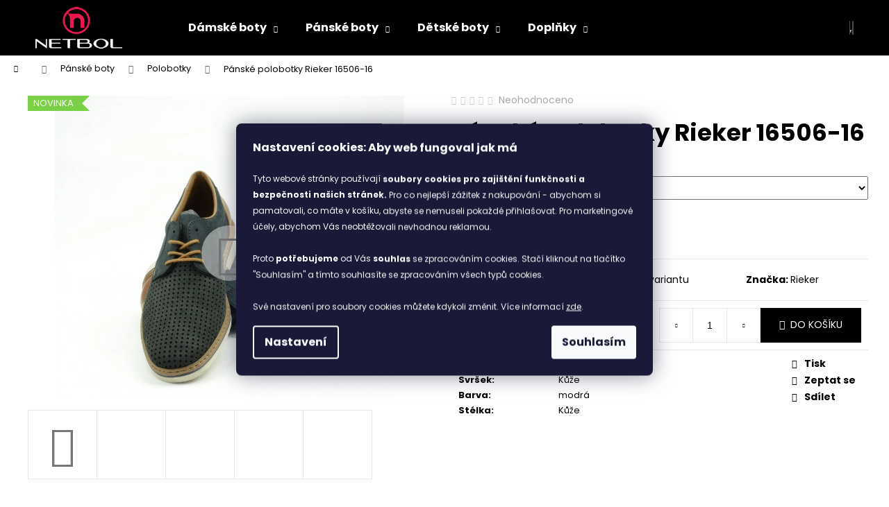

--- FILE ---
content_type: text/html; charset=utf-8
request_url: https://www.netbol.cz/panske-polobotky-rieker-16506-16/?parameterValueId=56
body_size: 26762
content:
<!doctype html><html lang="cs" dir="ltr" class="header-background-dark external-fonts-loaded"><head><meta charset="utf-8" /><meta name="viewport" content="width=device-width,initial-scale=1" /><title>Pánské polobotky Rieker 16506-16 | NETBOL.CZ</title><link rel="preconnect" href="https://cdn.myshoptet.com" /><link rel="dns-prefetch" href="https://cdn.myshoptet.com" /><link rel="preload" href="https://cdn.myshoptet.com/prj/dist/master/cms/libs/jquery/jquery-1.11.3.min.js" as="script" /><link href="https://cdn.myshoptet.com/prj/dist/master/cms/templates/frontend_templates/shared/css/font-face/poppins.css" rel="stylesheet"><link href="https://cdn.myshoptet.com/prj/dist/master/shop/dist/font-shoptet-12.css.d637f40c301981789c16.css" rel="stylesheet"><script>
dataLayer = [];
dataLayer.push({'shoptet' : {
    "pageId": 881,
    "pageType": "productDetail",
    "currency": "CZK",
    "currencyInfo": {
        "decimalSeparator": ",",
        "exchangeRate": 1,
        "priceDecimalPlaces": 2,
        "symbol": "K\u010d",
        "symbolLeft": 0,
        "thousandSeparator": " "
    },
    "language": "cs",
    "projectId": 409511,
    "product": {
        "id": 42297,
        "guid": "b26975e8-c737-11ee-8a2d-fae22c82b87d",
        "hasVariants": true,
        "codes": [
            {
                "code": "17828-41"
            },
            {
                "code": "17828-42"
            },
            {
                "code": "17828-43"
            },
            {
                "code": "17828-44"
            },
            {
                "code": "17828-45"
            },
            {
                "code": "17828-46"
            },
            {
                "code": "17828-47"
            }
        ],
        "name": "P\u00e1nsk\u00e9 polobotky Rieker 16506-16",
        "appendix": "",
        "weight": 0,
        "manufacturer": "Rieker",
        "manufacturerGuid": "1EF5333CBA6169D4BBC0DA0BA3DED3EE",
        "currentCategory": "P\u00e1nsk\u00e9 boty | P\u00e1nsk\u00e9 polobotky",
        "currentCategoryGuid": "c89e8c2e-6075-11eb-aaaf-b8ca3a6063f8",
        "defaultCategory": "P\u00e1nsk\u00e9 boty | P\u00e1nsk\u00e9 polobotky",
        "defaultCategoryGuid": "c89e8c2e-6075-11eb-aaaf-b8ca3a6063f8",
        "currency": "CZK",
        "priceWithVat": 2398
    },
    "stocks": [
        {
            "id": "ext",
            "title": "Sklad",
            "isDeliveryPoint": 0,
            "visibleOnEshop": 1
        }
    ],
    "cartInfo": {
        "id": null,
        "freeShipping": false,
        "freeShippingFrom": 2000,
        "leftToFreeGift": {
            "formattedPrice": "0 K\u010d",
            "priceLeft": 0
        },
        "freeGift": false,
        "leftToFreeShipping": {
            "priceLeft": 2000,
            "dependOnRegion": 0,
            "formattedPrice": "2 000 K\u010d"
        },
        "discountCoupon": [],
        "getNoBillingShippingPrice": {
            "withoutVat": 0,
            "vat": 0,
            "withVat": 0
        },
        "cartItems": [],
        "taxMode": "ORDINARY"
    },
    "cart": [],
    "customer": {
        "priceRatio": 1,
        "priceListId": 1,
        "groupId": null,
        "registered": false,
        "mainAccount": false
    }
}});
dataLayer.push({'cookie_consent' : {
    "marketing": "denied",
    "analytics": "denied"
}});
document.addEventListener('DOMContentLoaded', function() {
    shoptet.consent.onAccept(function(agreements) {
        if (agreements.length == 0) {
            return;
        }
        dataLayer.push({
            'cookie_consent' : {
                'marketing' : (agreements.includes(shoptet.config.cookiesConsentOptPersonalisation)
                    ? 'granted' : 'denied'),
                'analytics': (agreements.includes(shoptet.config.cookiesConsentOptAnalytics)
                    ? 'granted' : 'denied')
            },
            'event': 'cookie_consent'
        });
    });
});
</script>
<meta property="og:type" content="website"><meta property="og:site_name" content="netbol.cz"><meta property="og:url" content="https://www.netbol.cz/panske-polobotky-rieker-16506-16/?parameterValueId=56"><meta property="og:title" content="Pánské polobotky Rieker 16506-16 | NETBOL.CZ"><meta name="author" content="NETBOL"><meta name="web_author" content="Shoptet.cz"><meta name="dcterms.rightsHolder" content="www.netbol.cz"><meta name="robots" content="index,follow"><meta property="og:image" content="https://cdn.myshoptet.com/usr/www.netbol.cz/user/shop/big/42297-2_c30-l0-0-0.jpg?65c60147"><meta property="og:description" content="Pánské polobotky Rieker 16506-16. "><meta name="description" content="Pánské polobotky Rieker 16506-16. "><meta property="product:price:amount" content="2398"><meta property="product:price:currency" content="CZK"><style>:root {--color-primary: #000000;--color-primary-h: 0;--color-primary-s: 0%;--color-primary-l: 0%;--color-primary-hover: #343434;--color-primary-hover-h: 0;--color-primary-hover-s: 0%;--color-primary-hover-l: 20%;--color-secondary: #000000;--color-secondary-h: 0;--color-secondary-s: 0%;--color-secondary-l: 0%;--color-secondary-hover: #343434;--color-secondary-hover-h: 0;--color-secondary-hover-s: 0%;--color-secondary-hover-l: 20%;--color-tertiary: #E2E2E2;--color-tertiary-h: 0;--color-tertiary-s: 0%;--color-tertiary-l: 89%;--color-tertiary-hover: #E2E2E2;--color-tertiary-hover-h: 0;--color-tertiary-hover-s: 0%;--color-tertiary-hover-l: 89%;--color-header-background: #000000;--template-font: "Poppins";--template-headings-font: "Poppins";--header-background-url: url("[data-uri]");--cookies-notice-background: #1A1937;--cookies-notice-color: #F8FAFB;--cookies-notice-button-hover: #f5f5f5;--cookies-notice-link-hover: #27263f;--templates-update-management-preview-mode-content: "Náhled aktualizací šablony je aktivní pro váš prohlížeč."}</style>
    
    <link href="https://cdn.myshoptet.com/prj/dist/master/shop/dist/main-12.less.a712b24f4ee06168baf8.css" rel="stylesheet" />
        
    <script>var shoptet = shoptet || {};</script>
    <script src="https://cdn.myshoptet.com/prj/dist/master/shop/dist/main-3g-header.js.05f199e7fd2450312de2.js"></script>
<!-- User include --><!-- api 779(420) html code header -->
<script async charset="utf-8" src="//app.notifikuj.cz/js/notifikuj.min.js?id=ee7c441b-86a9-4bbd-9a39-8c4e27847663"></script>
<!-- service 409(63) html code header -->
<style>
#filters h4{cursor:pointer;}[class~=slider-wrapper],[class~=filter-section]{padding-left:0;}#filters h4{padding-left:13.5pt;}[class~=filter-section],[class~=slider-wrapper]{padding-bottom:0 !important;}#filters h4:before{position:absolute;}#filters h4:before{left:0;}[class~=filter-section],[class~=slider-wrapper]{padding-right:0;}#filters h4{padding-bottom:9pt;}#filters h4{padding-right:13.5pt;}#filters > .slider-wrapper,[class~=slider-wrapper] > div,.filter-sections form,[class~=slider-wrapper][class~=filter-section] > div,.razeni > form{display:none;}#filters h4:before,#filters .otevreny h4:before{content:"\e911";}#filters h4{padding-top:9pt;}[class~=filter-section],[class~=slider-wrapper]{padding-top:0 !important;}[class~=filter-section]{border-top-width:0 !important;}[class~=filter-section]{border-top-style:none !important;}[class~=filter-section]{border-top-color:currentColor !important;}#filters .otevreny h4:before,#filters h4:before{font-family:shoptet;}#filters h4{position:relative;}#filters h4{margin-left:0 !important;}[class~=filter-section]{border-image:none !important;}#filters h4{margin-bottom:0 !important;}#filters h4{margin-right:0 !important;}#filters h4{margin-top:0 !important;}#filters h4{border-top-width:.0625pc;}#filters h4{border-top-style:solid;}#filters h4{border-top-color:#e0e0e0;}[class~=slider-wrapper]{max-width:none;}[class~=otevreny] form,.slider-wrapper.otevreny > div,[class~=slider-wrapper][class~=otevreny] > div,.otevreny form{display:block;}#filters h4{border-image:none;}[class~=param-filter-top]{margin-bottom:.9375pc;}[class~=otevreny] form{margin-bottom:15pt;}[class~=slider-wrapper]{color:inherit;}#filters .otevreny h4:before{-webkit-transform:rotate(180deg);}[class~=slider-wrapper],#filters h4:before{background:none;}#filters h4:before{-webkit-transform:rotate(90deg);}#filters h4:before{-moz-transform:rotate(90deg);}[class~=param-filter-top] form{display:block !important;}#filters h4:before{-o-transform:rotate(90deg);}#filters h4:before{-ms-transform:rotate(90deg);}#filters h4:before{transform:rotate(90deg);}#filters h4:before{font-size:.104166667in;}#filters .otevreny h4:before{-moz-transform:rotate(180deg);}#filters .otevreny h4:before{-o-transform:rotate(180deg);}#filters h4:before{top:36%;}#filters .otevreny h4:before{-ms-transform:rotate(180deg);}#filters h4:before{height:auto;}#filters h4:before{width:auto;}#filters .otevreny h4:before{transform:rotate(180deg);}
@media screen and (max-width: 767px) {
.param-filter-top{padding-top: 15px;}
}
#content .filters-wrapper > div:first-of-type, #footer .filters-wrapper > div:first-of-type {text-align: left;}
.template-11.one-column-body .content .filter-sections{padding-top: 15px; padding-bottom: 15px;}
</style>
<!-- project html code header -->
<link rel="stylesheet" href="/user/documents/upload/css/netbol_upravy_3.css" />

		<link rel="apple-touch-icon" sizes="180x180" href="/user/documents/upload/favico/apple-touch-icon.png">
		<link rel="icon" type="image/png" sizes="32x32" href="/user/documents/upload/favico/favicon-32x32.png">
		<link rel="icon" type="image/png" sizes="16x16" href="/user/documents/upload/favico/favicon-16x16.png">
		<link rel="manifest" href="/user/documents/upload/favico/site.webmanifest">
		<link rel="mask-icon" href="/user/documents/upload/favico/safari-pinned-tab.svg" color="#5bbad5">
		<meta name="msapplication-TileColor" content="#2d89ef">
		<meta name="theme-color" content="#ffffff">
    <style type="text/css">
    p > a {text-decoration:underline;color:#007bff}    
    </style>
   
<!-- /User include --><link rel="canonical" href="https://www.netbol.cz/panske-polobotky-rieker-16506-16/" />    <!-- Global site tag (gtag.js) - Google Analytics -->
    <script async src="https://www.googletagmanager.com/gtag/js?id=G-66G69TF9Q9"></script>
    <script>
        
        window.dataLayer = window.dataLayer || [];
        function gtag(){dataLayer.push(arguments);}
        

                    console.debug('default consent data');

            gtag('consent', 'default', {"ad_storage":"denied","analytics_storage":"denied","ad_user_data":"denied","ad_personalization":"denied","wait_for_update":500});
            dataLayer.push({
                'event': 'default_consent'
            });
        
        gtag('js', new Date());

                gtag('config', 'UA-135689369-1', { 'groups': "UA" });
        
                gtag('config', 'G-66G69TF9Q9', {"groups":"GA4","send_page_view":false,"content_group":"productDetail","currency":"CZK","page_language":"cs"});
        
                gtag('config', 'AW-433990455', {"allow_enhanced_conversions":true});
        
        
        
        
        
                    gtag('event', 'page_view', {"send_to":"GA4","page_language":"cs","content_group":"productDetail","currency":"CZK"});
        
                gtag('set', 'currency', 'CZK');

        gtag('event', 'view_item', {
            "send_to": "UA",
            "items": [
                {
                    "id": "17828-44",
                    "name": "P\u00e1nsk\u00e9 polobotky Rieker 16506-16",
                    "category": "P\u00e1nsk\u00e9 boty \/ P\u00e1nsk\u00e9 polobotky",
                                        "brand": "Rieker",
                                                            "variant": "Velikost: 41",
                                        "price": 1981.82
                }
            ]
        });
        
        
        
        
        
                    gtag('event', 'view_item', {"send_to":"GA4","page_language":"cs","content_group":"productDetail","value":1981.8199999999999,"currency":"CZK","items":[{"item_id":"17828-44","item_name":"P\u00e1nsk\u00e9 polobotky Rieker 16506-16","item_brand":"Rieker","item_category":"P\u00e1nsk\u00e9 boty","item_category2":"P\u00e1nsk\u00e9 polobotky","item_variant":"17828-44~Velikost: 44","price":1981.8199999999999,"quantity":1,"index":0}]});
        
        
        
        
        
        
        
        document.addEventListener('DOMContentLoaded', function() {
            if (typeof shoptet.tracking !== 'undefined') {
                for (var id in shoptet.tracking.bannersList) {
                    gtag('event', 'view_promotion', {
                        "send_to": "UA",
                        "promotions": [
                            {
                                "id": shoptet.tracking.bannersList[id].id,
                                "name": shoptet.tracking.bannersList[id].name,
                                "position": shoptet.tracking.bannersList[id].position
                            }
                        ]
                    });
                }
            }

            shoptet.consent.onAccept(function(agreements) {
                if (agreements.length !== 0) {
                    console.debug('gtag consent accept');
                    var gtagConsentPayload =  {
                        'ad_storage': agreements.includes(shoptet.config.cookiesConsentOptPersonalisation)
                            ? 'granted' : 'denied',
                        'analytics_storage': agreements.includes(shoptet.config.cookiesConsentOptAnalytics)
                            ? 'granted' : 'denied',
                                                                                                'ad_user_data': agreements.includes(shoptet.config.cookiesConsentOptPersonalisation)
                            ? 'granted' : 'denied',
                        'ad_personalization': agreements.includes(shoptet.config.cookiesConsentOptPersonalisation)
                            ? 'granted' : 'denied',
                        };
                    console.debug('update consent data', gtagConsentPayload);
                    gtag('consent', 'update', gtagConsentPayload);
                    dataLayer.push(
                        { 'event': 'update_consent' }
                    );
                }
            });
        });
    </script>
<script>
    (function(t, r, a, c, k, i, n, g) { t['ROIDataObject'] = k;
    t[k]=t[k]||function(){ (t[k].q=t[k].q||[]).push(arguments) },t[k].c=i;n=r.createElement(a),
    g=r.getElementsByTagName(a)[0];n.async=1;n.src=c;g.parentNode.insertBefore(n,g)
    })(window, document, 'script', '//www.heureka.cz/ocm/sdk.js?source=shoptet&version=2&page=product_detail', 'heureka', 'cz');

    heureka('set_user_consent', 0);
</script>
</head><body class="desktop id-881 in-panske-polobotky template-12 type-product type-detail one-column-body columns-3 ums_forms_redesign--off ums_a11y_category_page--on ums_discussion_rating_forms--off ums_flags_display_unification--on ums_a11y_login--on mobile-header-version-0"><noscript>
    <style>
        #header {
            padding-top: 0;
            position: relative !important;
            top: 0;
        }
        .header-navigation {
            position: relative !important;
        }
        .overall-wrapper {
            margin: 0 !important;
        }
        body:not(.ready) {
            visibility: visible !important;
        }
    </style>
    <div class="no-javascript">
        <div class="no-javascript__title">Musíte změnit nastavení vašeho prohlížeče</div>
        <div class="no-javascript__text">Podívejte se na: <a href="https://www.google.com/support/bin/answer.py?answer=23852">Jak povolit JavaScript ve vašem prohlížeči</a>.</div>
        <div class="no-javascript__text">Pokud používáte software na blokování reklam, může být nutné povolit JavaScript z této stránky.</div>
        <div class="no-javascript__text">Děkujeme.</div>
    </div>
</noscript>

        <div id="fb-root"></div>
        <script>
            window.fbAsyncInit = function() {
                FB.init({
//                    appId            : 'your-app-id',
                    autoLogAppEvents : true,
                    xfbml            : true,
                    version          : 'v19.0'
                });
            };
        </script>
        <script async defer crossorigin="anonymous" src="https://connect.facebook.net/cs_CZ/sdk.js"></script>    <div class="siteCookies siteCookies--center siteCookies--dark js-siteCookies" role="dialog" data-testid="cookiesPopup" data-nosnippet>
        <div class="siteCookies__form">
            <div class="siteCookies__content">
                <div class="siteCookies__text">
                    <strong>Nastavení cookies: Aby web fungoval jak má</strong><br /><br /><span style="font-size: 12px;">Tyto webové stránky používají <strong>soubory cookies</strong> <strong>pro zajištění funkčnosti a bezpečnosti našich stránek. </strong>Pro co nejlepší zážitek z nakupování - abychom si pamatovali, co máte v košíku, abyste se nemuseli pokaždé přihlašovat. Pro marketingové účely, abychom Vás neobtěžovali nevhodnou reklamou.<br /><br />Proto <strong>potřebujeme </strong>od Vás<strong> souhlas</strong> se zpracováním cookies. Stačí kliknout na tlačítko "Souhlasím" a tímto souhlasíte se zpracováním všech typů cookies.<br /> <br />Své nastavení pro soubory cookies můžete kdykoli změnit. Více informací <a href="http://www.netbol.cz/podminky-ochrany-osobnich-udaju/" target="\">zde</a>.</span>
                </div>
                <p class="siteCookies__links">
                    <button class="siteCookies__link js-cookies-settings" aria-label="Nastavení cookies" data-testid="cookiesSettings">Nastavení</button>
                </p>
            </div>
            <div class="siteCookies__buttonWrap">
                                <button class="siteCookies__button js-cookiesConsentSubmit" value="all" aria-label="Přijmout cookies" data-testid="buttonCookiesAccept">Souhlasím</button>
            </div>
        </div>
        <script>
            document.addEventListener("DOMContentLoaded", () => {
                const siteCookies = document.querySelector('.js-siteCookies');
                document.addEventListener("scroll", shoptet.common.throttle(() => {
                    const st = document.documentElement.scrollTop;
                    if (st > 1) {
                        siteCookies.classList.add('siteCookies--scrolled');
                    } else {
                        siteCookies.classList.remove('siteCookies--scrolled');
                    }
                }, 100));
            });
        </script>
    </div>
<a href="#content" class="skip-link sr-only">Přejít na obsah</a><div class="overall-wrapper">
    <div class="user-action">
                        <dialog id="login" class="dialog dialog--modal dialog--fullscreen js-dialog--modal" aria-labelledby="loginHeading">
        <div class="dialog__close dialog__close--arrow">
                        <button type="button" class="btn toggle-window-arr" data-dialog-close data-testid="backToShop">Zpět <span>do obchodu</span></button>
            </div>
        <div class="dialog__wrapper">
            <div class="dialog__content dialog__content--form">
                <div class="dialog__header">
                    <h2 id="loginHeading" class="dialog__heading dialog__heading--login">Přihlášení k vašemu účtu</h2>
                </div>
                <div id="customerLogin" class="dialog__body">
                    <form action="/action/Customer/Login/" method="post" id="formLoginIncluded" class="csrf-enabled formLogin" data-testid="formLogin"><input type="hidden" name="referer" value="" /><div class="form-group"><div class="input-wrapper email js-validated-element-wrapper no-label"><input type="email" name="email" class="form-control" autofocus placeholder="E-mailová adresa (např. jan@novak.cz)" data-testid="inputEmail" autocomplete="email" required /></div></div><div class="form-group"><div class="input-wrapper password js-validated-element-wrapper no-label"><input type="password" name="password" class="form-control" placeholder="Heslo" data-testid="inputPassword" autocomplete="current-password" required /><span class="no-display">Nemůžete vyplnit toto pole</span><input type="text" name="surname" value="" class="no-display" /></div></div><div class="form-group"><div class="login-wrapper"><button type="submit" class="btn btn-secondary btn-text btn-login" data-testid="buttonSubmit">Přihlásit se</button><div class="password-helper"><a href="/registrace/" data-testid="signup" rel="nofollow">Nová registrace</a><a href="/klient/zapomenute-heslo/" rel="nofollow">Zapomenuté heslo</a></div></div></div></form>
                </div>
            </div>
        </div>
    </dialog>
            </div>
<header id="header"><div class="container navigation-wrapper"><div class="site-name"><a href="/" data-testid="linkWebsiteLogo"><img src="https://cdn.myshoptet.com/usr/www.netbol.cz/user/logos/netbol-shoptet-1.png" alt="NETBOL" fetchpriority="low" /></a></div><nav id="navigation" aria-label="Hlavní menu" data-collapsible="true"><div class="navigation-in menu"><ul class="menu-level-1" role="menubar" data-testid="headerMenuItems"><li class="menu-item-902 ext" role="none"><a href="/damske-boty/" data-testid="headerMenuItem" role="menuitem" aria-haspopup="true" aria-expanded="false"><b>Dámské boty</b><span class="submenu-arrow"></span></a><ul class="menu-level-2" aria-label="Dámské boty" tabindex="-1" role="menu"><li class="menu-item-905" role="none"><a href="/zdravotni-obuv-damska/" data-image="https://cdn.myshoptet.com/usr/www.netbol.cz/user/categories/thumb/zdravotni.png" data-testid="headerMenuItem" role="menuitem"><span>Zdravotní obuv</span></a>
                        </li><li class="menu-item-908" role="none"><a href="/damske-tenisky/" data-image="https://cdn.myshoptet.com/usr/www.netbol.cz/user/categories/thumb/tenisky.png" data-testid="headerMenuItem" role="menuitem"><span>Tenisky</span></a>
                        </li><li class="menu-item-914" role="none"><a href="/damske-mokasiny/" data-image="https://cdn.myshoptet.com/usr/www.netbol.cz/user/categories/thumb/mokasiny.png" data-testid="headerMenuItem" role="menuitem"><span>Mokasíny</span></a>
                        </li><li class="menu-item-941" role="none"><a href="/damske-snehule/" data-image="https://cdn.myshoptet.com/usr/www.netbol.cz/user/categories/thumb/snehule.png" data-testid="headerMenuItem" role="menuitem"><span>Sněhule</span></a>
                        </li><li class="menu-item-950" role="none"><a href="/damske-polobotky/" data-image="https://cdn.myshoptet.com/usr/www.netbol.cz/user/categories/thumb/polobotky.png" data-testid="headerMenuItem" role="menuitem"><span>Polobotky</span></a>
                        </li><li class="menu-item-962" role="none"><a href="/damske-kozacky/" data-image="https://cdn.myshoptet.com/usr/www.netbol.cz/user/categories/thumb/kozacky.png" data-testid="headerMenuItem" role="menuitem"><span>Kozačky</span></a>
                        </li><li class="menu-item-974" role="none"><a href="/damske-baleriny/" data-image="https://cdn.myshoptet.com/usr/www.netbol.cz/user/categories/thumb/baleriby.png" data-testid="headerMenuItem" role="menuitem"><span>Baleríny</span></a>
                        </li><li class="menu-item-986" role="none"><a href="/damske-lodicky/" data-image="https://cdn.myshoptet.com/usr/www.netbol.cz/user/categories/thumb/lodicky.png" data-testid="headerMenuItem" role="menuitem"><span>Lodičky</span></a>
                        </li><li class="menu-item-992" role="none"><a href="/damske-sandaly/" data-image="https://cdn.myshoptet.com/usr/www.netbol.cz/user/categories/thumb/sandaly_1.png" data-testid="headerMenuItem" role="menuitem"><span>Sandály</span></a>
                        </li><li class="menu-item-1004" role="none"><a href="/damske-kotnikove-boty/" data-image="https://cdn.myshoptet.com/usr/www.netbol.cz/user/categories/thumb/kotnikove-boty.png" data-testid="headerMenuItem" role="menuitem"><span>Kotníkové boty</span></a>
                        </li><li class="menu-item-1034" role="none"><a href="/damske-espadrilky/" data-image="https://cdn.myshoptet.com/usr/www.netbol.cz/user/categories/thumb/espadrilky.png" data-testid="headerMenuItem" role="menuitem"><span>Espadrilky</span></a>
                        </li><li class="menu-item-1055" role="none"><a href="/damske-pantofle-a-zabky/" data-image="https://cdn.myshoptet.com/usr/www.netbol.cz/user/categories/thumb/papuce.png" data-testid="headerMenuItem" role="menuitem"><span>Pantofle a žabky</span></a>
                        </li></ul></li>
<li class="menu-item-878 ext" role="none"><a href="/panske-boty/" data-testid="headerMenuItem" role="menuitem" aria-haspopup="true" aria-expanded="false"><b>Pánské boty</b><span class="submenu-arrow"></span></a><ul class="menu-level-2" aria-label="Pánské boty" tabindex="-1" role="menu"><li class="menu-item-881 active" role="none"><a href="/panske-polobotky/" data-image="https://cdn.myshoptet.com/usr/www.netbol.cz/user/categories/thumb/polobotky-1.png" data-testid="headerMenuItem" role="menuitem"><span>Polobotky</span></a>
                        </li><li class="menu-item-911" role="none"><a href="/zdravotni-obuv-panska/" data-image="https://cdn.myshoptet.com/usr/www.netbol.cz/user/categories/thumb/zdravotni-1.png" data-testid="headerMenuItem" role="menuitem"><span>Zdravotní obuv</span></a>
                        </li><li class="menu-item-947" role="none"><a href="/panske-trekove-boty/" data-image="https://cdn.myshoptet.com/usr/www.netbol.cz/user/categories/thumb/treking.png" data-testid="headerMenuItem" role="menuitem"><span>Treking</span></a>
                        </li><li class="menu-item-956" role="none"><a href="/panske-tenisky/" data-image="https://cdn.myshoptet.com/usr/www.netbol.cz/user/categories/thumb/tenisky-1.png" data-testid="headerMenuItem" role="menuitem"><span>Tenisky</span></a>
                        </li><li class="menu-item-959" role="none"><a href="/chelsea-boots-panske/" data-image="https://cdn.myshoptet.com/usr/www.netbol.cz/user/categories/thumb/chelsea.png" data-testid="headerMenuItem" role="menuitem"><span>Chelsea</span></a>
                        </li><li class="menu-item-1007" role="none"><a href="/panske-kotnikove-boty/" data-image="https://cdn.myshoptet.com/usr/www.netbol.cz/user/categories/thumb/kotnikove.png" data-testid="headerMenuItem" role="menuitem"><span>Kotníkové boty</span></a>
                        </li><li class="menu-item-1016" role="none"><a href="/panske-mokasiny/" data-image="https://cdn.myshoptet.com/usr/www.netbol.cz/user/categories/thumb/mokasiny-1.png" data-testid="headerMenuItem" role="menuitem"><span>Mokasíny</span></a>
                        </li><li class="menu-item-1058" role="none"><a href="/panske-sandaly/" data-image="https://cdn.myshoptet.com/usr/www.netbol.cz/user/categories/thumb/sandaly.png" data-testid="headerMenuItem" role="menuitem"><span>Sandály</span></a>
                        </li><li class="menu-item-1037" role="none"><a href="/panske-espadrilky/" data-image="https://cdn.myshoptet.com/usr/www.netbol.cz/user/categories/thumb/espadrilky-1.png" data-testid="headerMenuItem" role="menuitem"><span>Espadrilky</span></a>
                        </li><li class="menu-item-1052" role="none"><a href="/panske-pantofle-a-zabky/" data-image="https://cdn.myshoptet.com/usr/www.netbol.cz/user/categories/thumb/papuce-1.png" data-testid="headerMenuItem" role="menuitem"><span>Pantofle a žabky</span></a>
                        </li></ul></li>
<li class="menu-item-884 ext" role="none"><a href="/detske-boty/" data-testid="headerMenuItem" role="menuitem" aria-haspopup="true" aria-expanded="false"><b>Dětské boty</b><span class="submenu-arrow"></span></a><ul class="menu-level-2" aria-label="Dětské boty" tabindex="-1" role="menu"><li class="menu-item-896" role="none"><a href="/divci-boty/" data-image="https://cdn.myshoptet.com/usr/www.netbol.cz/user/categories/thumb/divky.png" data-testid="headerMenuItem" role="menuitem"><span>Dívky</span></a>
                        </li><li class="menu-item-887" role="none"><a href="/chlapecke-boty/" data-image="https://cdn.myshoptet.com/usr/www.netbol.cz/user/categories/thumb/chlapci.png" data-testid="headerMenuItem" role="menuitem"><span>Chlapci</span></a>
                        </li><li class="menu-item-1049" role="none"><a href="/detske-barefoot/" data-image="https://cdn.myshoptet.com/usr/www.netbol.cz/user/categories/thumb/barefoot.png" data-testid="headerMenuItem" role="menuitem"><span>Barefoot</span></a>
                        </li></ul></li>
<li class="menu-item-917 ext" role="none"><a href="/doplnky/" data-testid="headerMenuItem" role="menuitem" aria-haspopup="true" aria-expanded="false"><b>Doplňky</b><span class="submenu-arrow"></span></a><ul class="menu-level-2" aria-label="Doplňky" tabindex="-1" role="menu"><li class="menu-item-1013" role="none"><a href="/damske-kabelky/" data-image="https://cdn.myshoptet.com/usr/www.netbol.cz/user/categories/thumb/kabelky.png" data-testid="headerMenuItem" role="menuitem"><span>Dámské kabelky</span></a>
                        </li><li class="menu-item-920" role="none"><a href="/panske-tasky/" data-image="https://cdn.myshoptet.com/usr/www.netbol.cz/user/categories/thumb/tasky.png" data-testid="headerMenuItem" role="menuitem"><span>Pánské tašky</span></a>
                        </li><li class="menu-item-1022" role="none"><a href="/panske-penezenky/" data-image="https://cdn.myshoptet.com/usr/www.netbol.cz/user/categories/thumb/penezenky.png" data-testid="headerMenuItem" role="menuitem"><span>Pánské peněženky</span></a>
                        </li><li class="menu-item-1124" role="none"><a href="/damske-penezenky/" data-testid="headerMenuItem" role="menuitem"><span>Dámské peněženky</span></a>
                        </li><li class="menu-item-971" role="none"><a href="/batohy/" data-image="https://cdn.myshoptet.com/usr/www.netbol.cz/user/categories/thumb/batohy.png" data-testid="headerMenuItem" role="menuitem"><span>Batohy</span></a>
                        </li><li class="menu-item-1100" role="none"><a href="/damske-ponozky-2/" data-testid="headerMenuItem" role="menuitem"><span>Dámské ponožky</span></a>
                        </li><li class="menu-item-1103" role="none"><a href="/panske-ponozky/" data-testid="headerMenuItem" role="menuitem"><span>Pánské ponožky</span></a>
                        </li><li class="menu-item-1079" role="none"><a href="/pripravky-na-osetreni-obuvi/" data-testid="headerMenuItem" role="menuitem"><span>Přípravky na ošetření obuvi</span></a>
                        </li></ul></li>
</ul></div><span class="navigation-close"></span></nav><div class="menu-helper" data-testid="hamburgerMenu"><span>Více</span></div>

    <div class="navigation-buttons">
                <a href="#" class="toggle-window" data-target="search" data-testid="linkSearchIcon"><span class="sr-only">Hledat</span></a>
                    
        <button class="top-nav-button top-nav-button-login" type="button" data-dialog-id="login" aria-haspopup="dialog" aria-controls="login" data-testid="signin">
            <span class="sr-only">Přihlášení</span>
        </button>
                    <a href="/kosik/" class="toggle-window cart-count" data-target="cart" data-testid="headerCart" rel="nofollow" aria-haspopup="dialog" aria-expanded="false" aria-controls="cart-widget"><span class="sr-only">Nákupní košík</span></a>
        <a href="#" class="toggle-window" data-target="navigation" data-testid="hamburgerMenu"><span class="sr-only">Menu</span></a>
    </div>

</div></header><!-- / header -->


<div id="content-wrapper" class="container_resetted content-wrapper">
    
                                <div class="breadcrumbs navigation-home-icon-wrapper" itemscope itemtype="https://schema.org/BreadcrumbList">
                                                                            <span id="navigation-first" data-basetitle="NETBOL" itemprop="itemListElement" itemscope itemtype="https://schema.org/ListItem">
                <a href="/" itemprop="item" class="navigation-home-icon"><span class="sr-only" itemprop="name">Domů</span></a>
                <span class="navigation-bullet">/</span>
                <meta itemprop="position" content="1" />
            </span>
                                <span id="navigation-1" itemprop="itemListElement" itemscope itemtype="https://schema.org/ListItem">
                <a href="/panske-boty/" itemprop="item" data-testid="breadcrumbsSecondLevel"><span itemprop="name">Pánské boty</span></a>
                <span class="navigation-bullet">/</span>
                <meta itemprop="position" content="2" />
            </span>
                                <span id="navigation-2" itemprop="itemListElement" itemscope itemtype="https://schema.org/ListItem">
                <a href="/panske-polobotky/" itemprop="item" data-testid="breadcrumbsSecondLevel"><span itemprop="name">Polobotky</span></a>
                <span class="navigation-bullet">/</span>
                <meta itemprop="position" content="3" />
            </span>
                                            <span id="navigation-3" itemprop="itemListElement" itemscope itemtype="https://schema.org/ListItem" data-testid="breadcrumbsLastLevel">
                <meta itemprop="item" content="https://www.netbol.cz/panske-polobotky-rieker-16506-16/?parameterValueId=56" />
                <meta itemprop="position" content="4" />
                <span itemprop="name" data-title="Pánské polobotky Rieker 16506-16">Pánské polobotky Rieker 16506-16 <span class="appendix"></span></span>
            </span>
            </div>
            
    <div class="content-wrapper-in">
                <main id="content" class="content wide">
                                                        <script>
            
            var shoptet = shoptet || {};
            shoptet.variantsUnavailable = shoptet.variantsUnavailable || {};
            
            shoptet.variantsUnavailable.availableVariantsResource = ["5-11","5-12","5-53","5-56","5-164","5-59","5-101"]
        </script>
                                                                                                                                                                                                                
<div class="p-detail" itemscope itemtype="https://schema.org/Product">

    
    <meta itemprop="name" content="Pánské polobotky Rieker 16506-16" />
    <meta itemprop="category" content="Úvodní stránka &gt; Pánské boty &gt; Polobotky &gt; Pánské polobotky Rieker 16506-16" />
    <meta itemprop="url" content="https://www.netbol.cz/panske-polobotky-rieker-16506-16/" />
    <meta itemprop="image" content="https://cdn.myshoptet.com/usr/www.netbol.cz/user/shop/big/42297-2_c30-l0-0-0.jpg?65c60147" />
                <span class="js-hidden" itemprop="manufacturer" itemscope itemtype="https://schema.org/Organization">
            <meta itemprop="name" content="Rieker" />
        </span>
        <span class="js-hidden" itemprop="brand" itemscope itemtype="https://schema.org/Brand">
            <meta itemprop="name" content="Rieker" />
        </span>
                                                                                                                                                                
        <div class="p-detail-inner image360-parent">

        <div class="p-data-wrapper">
            <div class="p-detail-inner-header">
                            <div class="stars-wrapper">
            
<span class="stars star-list">
                                                <span class="star star-off show-tooltip is-active productRatingAction" data-productid="42297" data-score="1" title="    Hodnocení:
            Neohodnoceno    "></span>
                    
                                                <span class="star star-off show-tooltip is-active productRatingAction" data-productid="42297" data-score="2" title="    Hodnocení:
            Neohodnoceno    "></span>
                    
                                                <span class="star star-off show-tooltip is-active productRatingAction" data-productid="42297" data-score="3" title="    Hodnocení:
            Neohodnoceno    "></span>
                    
                                                <span class="star star-off show-tooltip is-active productRatingAction" data-productid="42297" data-score="4" title="    Hodnocení:
            Neohodnoceno    "></span>
                    
                                                <span class="star star-off show-tooltip is-active productRatingAction" data-productid="42297" data-score="5" title="    Hodnocení:
            Neohodnoceno    "></span>
                    
    </span>
            <span class="stars-label">
                                Neohodnoceno                    </span>
        </div>
                    <h1>
                      Pánské polobotky Rieker 16506-16                </h1>
            </div>

            

            <form action="/action/Cart/addCartItem/" method="post" id="product-detail-form" class="pr-action csrf-enabled" data-testid="formProduct">
                <meta itemprop="productID" content="42297" /><meta itemprop="identifier" content="b26975e8-c737-11ee-8a2d-fae22c82b87d" /><span itemprop="offers" itemscope itemtype="https://schema.org/Offer"><meta itemprop="sku" content="17828-41" /><link itemprop="availability" href="https://schema.org/OutOfStock" /><meta itemprop="url" content="https://www.netbol.cz/panske-polobotky-rieker-16506-16/" /><meta itemprop="price" content="2398.00" /><meta itemprop="priceCurrency" content="CZK" /><link itemprop="itemCondition" href="https://schema.org/NewCondition" /></span><span itemprop="offers" itemscope itemtype="https://schema.org/Offer"><meta itemprop="sku" content="17828-42" /><link itemprop="availability" href="https://schema.org/OutOfStock" /><meta itemprop="url" content="https://www.netbol.cz/panske-polobotky-rieker-16506-16/" /><meta itemprop="price" content="2398.00" /><meta itemprop="priceCurrency" content="CZK" /><link itemprop="itemCondition" href="https://schema.org/NewCondition" /></span><span itemprop="offers" itemscope itemtype="https://schema.org/Offer"><meta itemprop="sku" content="17828-43" /><link itemprop="availability" href="https://schema.org/OutOfStock" /><meta itemprop="url" content="https://www.netbol.cz/panske-polobotky-rieker-16506-16/" /><meta itemprop="price" content="2398.00" /><meta itemprop="priceCurrency" content="CZK" /><link itemprop="itemCondition" href="https://schema.org/NewCondition" /></span><span itemprop="offers" itemscope itemtype="https://schema.org/Offer"><meta itemprop="sku" content="17828-44" /><link itemprop="availability" href="https://schema.org/OutOfStock" /><meta itemprop="url" content="https://www.netbol.cz/panske-polobotky-rieker-16506-16/" /><meta itemprop="price" content="2398.00" /><meta itemprop="priceCurrency" content="CZK" /><link itemprop="itemCondition" href="https://schema.org/NewCondition" /></span><span itemprop="offers" itemscope itemtype="https://schema.org/Offer"><meta itemprop="sku" content="17828-45" /><link itemprop="availability" href="https://schema.org/OutOfStock" /><meta itemprop="url" content="https://www.netbol.cz/panske-polobotky-rieker-16506-16/" /><meta itemprop="price" content="2398.00" /><meta itemprop="priceCurrency" content="CZK" /><link itemprop="itemCondition" href="https://schema.org/NewCondition" /></span><span itemprop="offers" itemscope itemtype="https://schema.org/Offer"><meta itemprop="sku" content="17828-46" /><link itemprop="availability" href="https://schema.org/OutOfStock" /><meta itemprop="url" content="https://www.netbol.cz/panske-polobotky-rieker-16506-16/" /><meta itemprop="price" content="2398.00" /><meta itemprop="priceCurrency" content="CZK" /><link itemprop="itemCondition" href="https://schema.org/NewCondition" /></span><span itemprop="offers" itemscope itemtype="https://schema.org/Offer"><meta itemprop="sku" content="17828-47" /><link itemprop="availability" href="https://schema.org/OutOfStock" /><meta itemprop="url" content="https://www.netbol.cz/panske-polobotky-rieker-16506-16/" /><meta itemprop="price" content="2398.00" /><meta itemprop="priceCurrency" content="CZK" /><link itemprop="itemCondition" href="https://schema.org/NewCondition" /></span><input type="hidden" name="productId" value="42297" /><input type="hidden" name="priceId" value="100308" /><input type="hidden" name="language" value="cs" />

                <div class="p-variants-block">
                                    <table class="detail-parameters">
                        <tbody>
                                                                                <script>
    shoptet.variantsSplit = shoptet.variantsSplit || {};
    shoptet.variantsSplit.necessaryVariantData = {"5-11":{"name":"P\u00e1nsk\u00e9 polobotky Rieker 16506-16","isNotSoldOut":false,"zeroPrice":0,"id":100308,"code":"17828-41","price":"2 398 K\u010d","standardPrice":"2 398 K\u010d","actionPriceActive":0,"priceUnformatted":2398,"variantImage":{"detail":"https:\/\/cdn.myshoptet.com\/usr\/www.netbol.cz\/user\/shop\/detail\/42297-2_c30-l0-0-0.jpg?65c60147","detail_small":"https:\/\/cdn.myshoptet.com\/usr\/www.netbol.cz\/user\/shop\/detail_small\/42297-2_c30-l0-0-0.jpg?65c60147","cart":"https:\/\/cdn.myshoptet.com\/usr\/www.netbol.cz\/user\/shop\/related\/42297-2_c30-l0-0-0.jpg?65c60147","big":"https:\/\/cdn.myshoptet.com\/usr\/www.netbol.cz\/user\/shop\/big\/42297-2_c30-l0-0-0.jpg?65c60147"},"freeShipping":0,"freeBilling":0,"decimalCount":0,"availabilityName":"Ji\u017e vyprod\u00e1no","availabilityColor":"#cb0000","minimumAmount":1,"maximumAmount":9999},"5-12":{"name":"P\u00e1nsk\u00e9 polobotky Rieker 16506-16","isNotSoldOut":false,"zeroPrice":0,"id":100311,"code":"17828-42","price":"2 398 K\u010d","standardPrice":"2 398 K\u010d","actionPriceActive":0,"priceUnformatted":2398,"variantImage":{"detail":"https:\/\/cdn.myshoptet.com\/usr\/www.netbol.cz\/user\/shop\/detail\/42297-2_c30-l0-0-0.jpg?65c60147","detail_small":"https:\/\/cdn.myshoptet.com\/usr\/www.netbol.cz\/user\/shop\/detail_small\/42297-2_c30-l0-0-0.jpg?65c60147","cart":"https:\/\/cdn.myshoptet.com\/usr\/www.netbol.cz\/user\/shop\/related\/42297-2_c30-l0-0-0.jpg?65c60147","big":"https:\/\/cdn.myshoptet.com\/usr\/www.netbol.cz\/user\/shop\/big\/42297-2_c30-l0-0-0.jpg?65c60147"},"freeShipping":0,"freeBilling":0,"decimalCount":0,"availabilityName":"Ji\u017e vyprod\u00e1no","availabilityColor":"#cb0000","minimumAmount":1,"maximumAmount":9999},"5-53":{"name":"P\u00e1nsk\u00e9 polobotky Rieker 16506-16","isNotSoldOut":false,"zeroPrice":0,"id":100314,"code":"17828-43","price":"2 398 K\u010d","standardPrice":"2 398 K\u010d","actionPriceActive":0,"priceUnformatted":2398,"variantImage":{"detail":"https:\/\/cdn.myshoptet.com\/usr\/www.netbol.cz\/user\/shop\/detail\/42297-2_c30-l0-0-0.jpg?65c60147","detail_small":"https:\/\/cdn.myshoptet.com\/usr\/www.netbol.cz\/user\/shop\/detail_small\/42297-2_c30-l0-0-0.jpg?65c60147","cart":"https:\/\/cdn.myshoptet.com\/usr\/www.netbol.cz\/user\/shop\/related\/42297-2_c30-l0-0-0.jpg?65c60147","big":"https:\/\/cdn.myshoptet.com\/usr\/www.netbol.cz\/user\/shop\/big\/42297-2_c30-l0-0-0.jpg?65c60147"},"freeShipping":0,"freeBilling":0,"decimalCount":0,"availabilityName":"Ji\u017e vyprod\u00e1no","availabilityColor":"#cb0000","minimumAmount":1,"maximumAmount":9999},"5-56":{"name":"P\u00e1nsk\u00e9 polobotky Rieker 16506-16","isNotSoldOut":false,"zeroPrice":0,"id":100317,"code":"17828-44","price":"2 398 K\u010d","standardPrice":"2 398 K\u010d","actionPriceActive":0,"priceUnformatted":2398,"variantImage":{"detail":"https:\/\/cdn.myshoptet.com\/usr\/www.netbol.cz\/user\/shop\/detail\/42297-2_c30-l0-0-0.jpg?65c60147","detail_small":"https:\/\/cdn.myshoptet.com\/usr\/www.netbol.cz\/user\/shop\/detail_small\/42297-2_c30-l0-0-0.jpg?65c60147","cart":"https:\/\/cdn.myshoptet.com\/usr\/www.netbol.cz\/user\/shop\/related\/42297-2_c30-l0-0-0.jpg?65c60147","big":"https:\/\/cdn.myshoptet.com\/usr\/www.netbol.cz\/user\/shop\/big\/42297-2_c30-l0-0-0.jpg?65c60147"},"freeShipping":0,"freeBilling":0,"decimalCount":0,"availabilityName":"Ji\u017e vyprod\u00e1no","availabilityColor":"#cb0000","minimumAmount":1,"maximumAmount":9999},"5-164":{"name":"P\u00e1nsk\u00e9 polobotky Rieker 16506-16","isNotSoldOut":false,"zeroPrice":0,"id":100320,"code":"17828-45","price":"2 398 K\u010d","standardPrice":"2 398 K\u010d","actionPriceActive":0,"priceUnformatted":2398,"variantImage":{"detail":"https:\/\/cdn.myshoptet.com\/usr\/www.netbol.cz\/user\/shop\/detail\/42297-2_c30-l0-0-0.jpg?65c60147","detail_small":"https:\/\/cdn.myshoptet.com\/usr\/www.netbol.cz\/user\/shop\/detail_small\/42297-2_c30-l0-0-0.jpg?65c60147","cart":"https:\/\/cdn.myshoptet.com\/usr\/www.netbol.cz\/user\/shop\/related\/42297-2_c30-l0-0-0.jpg?65c60147","big":"https:\/\/cdn.myshoptet.com\/usr\/www.netbol.cz\/user\/shop\/big\/42297-2_c30-l0-0-0.jpg?65c60147"},"freeShipping":0,"freeBilling":0,"decimalCount":0,"availabilityName":"Ji\u017e vyprod\u00e1no","availabilityColor":"#cb0000","minimumAmount":1,"maximumAmount":9999},"5-59":{"name":"P\u00e1nsk\u00e9 polobotky Rieker 16506-16","isNotSoldOut":false,"zeroPrice":0,"id":100323,"code":"17828-46","price":"2 398 K\u010d","standardPrice":"2 398 K\u010d","actionPriceActive":0,"priceUnformatted":2398,"variantImage":{"detail":"https:\/\/cdn.myshoptet.com\/usr\/www.netbol.cz\/user\/shop\/detail\/42297-2_c30-l0-0-0.jpg?65c60147","detail_small":"https:\/\/cdn.myshoptet.com\/usr\/www.netbol.cz\/user\/shop\/detail_small\/42297-2_c30-l0-0-0.jpg?65c60147","cart":"https:\/\/cdn.myshoptet.com\/usr\/www.netbol.cz\/user\/shop\/related\/42297-2_c30-l0-0-0.jpg?65c60147","big":"https:\/\/cdn.myshoptet.com\/usr\/www.netbol.cz\/user\/shop\/big\/42297-2_c30-l0-0-0.jpg?65c60147"},"freeShipping":0,"freeBilling":0,"decimalCount":0,"availabilityName":"Ji\u017e vyprod\u00e1no","availabilityColor":"#cb0000","minimumAmount":1,"maximumAmount":9999},"5-101":{"name":"P\u00e1nsk\u00e9 polobotky Rieker 16506-16","isNotSoldOut":false,"zeroPrice":0,"id":100326,"code":"17828-47","price":"2 398 K\u010d","standardPrice":"2 398 K\u010d","actionPriceActive":0,"priceUnformatted":2398,"variantImage":{"detail":"https:\/\/cdn.myshoptet.com\/usr\/www.netbol.cz\/user\/shop\/detail\/42297-2_c30-l0-0-0.jpg?65c60147","detail_small":"https:\/\/cdn.myshoptet.com\/usr\/www.netbol.cz\/user\/shop\/detail_small\/42297-2_c30-l0-0-0.jpg?65c60147","cart":"https:\/\/cdn.myshoptet.com\/usr\/www.netbol.cz\/user\/shop\/related\/42297-2_c30-l0-0-0.jpg?65c60147","big":"https:\/\/cdn.myshoptet.com\/usr\/www.netbol.cz\/user\/shop\/big\/42297-2_c30-l0-0-0.jpg?65c60147"},"freeShipping":0,"freeBilling":0,"decimalCount":0,"availabilityName":"Ji\u017e vyprod\u00e1no","availabilityColor":"#cb0000","minimumAmount":1,"maximumAmount":9999}};
</script>
                                                            <tr class="variant-list variant-not-chosen-anchor">
                                    <th>
                                            Velikost
                                    </th>
                                    <td>
                                                                                    <select name="parameterValueId[5]" class="hidden-split-parameter parameter-id-5" id="parameter-id-5" data-parameter-id="5" data-parameter-name="Velikost" data-testid="selectVariant_5"><option value="" data-choose="true" data-index="0">Zvolte variantu</option><option value="11" data-index="1">41</option><option value="12" data-index="2">42</option><option value="53" data-index="3">43</option><option value="56" selected="selected" data-preselected="true" data-index="4">44</option><option value="164" data-index="5">45</option><option value="59" data-index="6">46</option><option value="101" data-index="7">47</option></select>
                                                                            </td>
                                </tr>
                                                        <tr>
                                <td colspan="2">
                                    <div id="jsUnavailableCombinationMessage" class="no-display">
    Zvolená varianta není k dispozici. <a href="#" id="jsSplitVariantsReset">Reset vybraných parametrů</a>.
</div>
                                </td>
                            </tr>
                        
                        
                                                                            <tr>
                                <th colspan="2">
                                    <span class="delivery-time-label">Můžeme doručit do:</span>
                                                            <div class="delivery-time" data-testid="deliveryTime">
                                                            <span class="parameter-dependent
                         no-display                         5-11                        "
                        >
                                                    23.1.2026
                                            </span>
                                            <span class="parameter-dependent
                         no-display                         5-12                        "
                        >
                                                    23.1.2026
                                            </span>
                                            <span class="parameter-dependent
                         no-display                         5-53                        "
                        >
                                                    23.1.2026
                                            </span>
                                            <span class="parameter-dependent
                         no-display                         5-56                        "
                        >
                                                    23.1.2026
                                            </span>
                                            <span class="parameter-dependent
                         no-display                         5-164                        "
                        >
                                                    23.1.2026
                                            </span>
                                            <span class="parameter-dependent
                         no-display                         5-59                        "
                        >
                                                    23.1.2026
                                            </span>
                                            <span class="parameter-dependent
                         no-display                         5-101                        "
                        >
                                                    23.1.2026
                                            </span>
                                        <span class="parameter-dependent default-variant">
                        Zvolte variantu                    </span>
                            </div>
                                                                                </th>
                            </tr>
                                                                        </tbody>
                    </table>
                            </div>



            <div class="p-basic-info-block">
                <div class="block">
                                                            

                                                <span class="parameter-dependent
 no-display 5-11">
                <span class="availability-label" style="color: #cb0000">
                                            Již vyprodáno
                                    </span>
                            </span>
                                            <span class="parameter-dependent
 no-display 5-12">
                <span class="availability-label" style="color: #cb0000">
                                            Již vyprodáno
                                    </span>
                            </span>
                                            <span class="parameter-dependent
 no-display 5-53">
                <span class="availability-label" style="color: #cb0000">
                                            Již vyprodáno
                                    </span>
                            </span>
                                            <span class="parameter-dependent
 no-display 5-56">
                <span class="availability-label" style="color: #cb0000">
                                            Již vyprodáno
                                    </span>
                            </span>
                                            <span class="parameter-dependent
 no-display 5-164">
                <span class="availability-label" style="color: #cb0000">
                                            Již vyprodáno
                                    </span>
                            </span>
                                            <span class="parameter-dependent
 no-display 5-59">
                <span class="availability-label" style="color: #cb0000">
                                            Již vyprodáno
                                    </span>
                            </span>
                                            <span class="parameter-dependent
 no-display 5-101">
                <span class="availability-label" style="color: #cb0000">
                                            Již vyprodáno
                                    </span>
                            </span>
                <span class="parameter-dependent default-variant">
            <span class="availability-label">
                Zvolte variantu            </span>
        </span>
                                    </div>
                <div class="block">
                                            <span class="p-code">
        <span class="p-code-label">Kód:</span>
                                                        <span class="parameter-dependent
 no-display 5-11">
                    17828-41
                </span>
                                    <span class="parameter-dependent
 no-display 5-12">
                    17828-42
                </span>
                                    <span class="parameter-dependent
 no-display 5-53">
                    17828-43
                </span>
                                    <span class="parameter-dependent
 no-display 5-56">
                    17828-44
                </span>
                                    <span class="parameter-dependent
 no-display 5-164">
                    17828-45
                </span>
                                    <span class="parameter-dependent
 no-display 5-59">
                    17828-46
                </span>
                                    <span class="parameter-dependent
 no-display 5-101">
                    17828-47
                </span>
                                <span class="parameter-dependent default-variant">Zvolte variantu</span>
                        </span>
                </div>
                <div class="block">
                                                                <span class="p-manufacturer-label">Značka: </span> <a href="/znacka/rieker/" data-testid="productCardBrandName">Rieker</a>
                                    </div>
            </div>

                                        
            <div class="p-to-cart-block">
                            <div class="p-final-price-wrapper">
                                                            <strong class="price-final" data-testid="productCardPrice">
                        <span class="price-final-holder">
                    2 398 Kč
    

            </span>
            </strong>
                                            <span class="price-measure">
                    
                        </span>
                    
                </div>
                            <div class="p-add-to-cart-wrapper">
                                <div class="add-to-cart" data-testid="divAddToCart">
                
<span class="quantity">
    <span
        class="increase-tooltip js-increase-tooltip"
        data-trigger="manual"
        data-container="body"
        data-original-title="Není možné zakoupit více než 9999 ks."
        aria-hidden="true"
        role="tooltip"
        data-testid="tooltip">
    </span>

    <span
        class="decrease-tooltip js-decrease-tooltip"
        data-trigger="manual"
        data-container="body"
        data-original-title="Minimální množství, které lze zakoupit, je 1 ks."
        aria-hidden="true"
        role="tooltip"
        data-testid="tooltip">
    </span>
    <label>
        <input
            type="number"
            name="amount"
            value="1"
            class="amount"
            autocomplete="off"
            data-decimals="0"
                        step="1"
            min="1"
            max="9999"
            aria-label="Množství"
            data-testid="cartAmount"/>
    </label>

    <button
        class="increase"
        type="button"
        aria-label="Zvýšit množství o 1"
        data-testid="increase">
            <span class="increase__sign">&plus;</span>
    </button>

    <button
        class="decrease"
        type="button"
        aria-label="Snížit množství o 1"
        data-testid="decrease">
            <span class="decrease__sign">&minus;</span>
    </button>
</span>
                    
                <button type="submit" class="btn btn-conversion add-to-cart-button" data-testid="buttonAddToCart" aria-label="Do košíku Pánské polobotky Rieker 16506-16">Do košíku</button>
            
            </div>
                            </div>
            </div>


            </form>

            
            

            <div class="p-param-block">
                <div class="detail-parameters-wrapper">
                    <table class="detail-parameters second">
                        <tr>
    <th>
        <span class="row-header-label">
            Kategorie<span class="row-header-label-colon">:</span>
        </span>
    </th>
    <td>
        <a href="/panske-polobotky/">Pánské polobotky</a>    </td>
</tr>
            <tr>
            <th>
                <span class="row-header-label">
                                            Svršek<span class="row-header-label-colon">:</span>
                                    </span>
            </th>
            <td>
                                                            Kůže                                                </td>
        </tr>
            <tr>
            <th>
                <span class="row-header-label">
                                            Barva<span class="row-header-label-colon">:</span>
                                    </span>
            </th>
            <td>
                                                            modrá                                                </td>
        </tr>
            <tr>
            <th>
                <span class="row-header-label">
                                            Stélka<span class="row-header-label-colon">:</span>
                                    </span>
            </th>
            <td>
                                                            Kůže                                                </td>
        </tr>
                        </table>
                </div>
                <div class="social-buttons-wrapper">
                    <div class="link-icons" data-testid="productDetailActionIcons">
    <a href="#" class="link-icon print" title="Tisknout produkt"><span>Tisk</span></a>
    <a href="/panske-polobotky-rieker-16506-16:dotaz/" class="link-icon chat" title="Mluvit s prodejcem" rel="nofollow"><span>Zeptat se</span></a>
                <a href="#" class="link-icon share js-share-buttons-trigger" title="Sdílet produkt"><span>Sdílet</span></a>
    </div>
                        <div class="social-buttons no-display">
                    <div class="facebook">
                <div
            data-layout="button"
        class="fb-share-button"
    >
</div>

            </div>
                    <div class="twitter">
                <script>
        window.twttr = (function(d, s, id) {
            var js, fjs = d.getElementsByTagName(s)[0],
                t = window.twttr || {};
            if (d.getElementById(id)) return t;
            js = d.createElement(s);
            js.id = id;
            js.src = "https://platform.twitter.com/widgets.js";
            fjs.parentNode.insertBefore(js, fjs);
            t._e = [];
            t.ready = function(f) {
                t._e.push(f);
            };
            return t;
        }(document, "script", "twitter-wjs"));
        </script>

<a
    href="https://twitter.com/share"
    class="twitter-share-button"
        data-lang="cs"
    data-url="https://www.netbol.cz/panske-polobotky-rieker-16506-16/?parameterValueId=56"
>Tweet</a>

            </div>
                                <div class="close-wrapper">
        <a href="#" class="close-after js-share-buttons-trigger" title="Sdílet produkt">Zavřít</a>
    </div>

            </div>
                </div>
            </div>


                                </div>

        <div class="p-image-wrapper">
                <div class="image360" data-normal="big" data-fullscreen="big" data-productId="42297">
                    
                <div class="flags flags-default">            <span class="flag flag-new">
            Novinka
    </span>
        
                                    
    </div>
    

                        <img src="https://cdn.myshoptet.com/usr/www.netbol.cz/user/shop360/big/42297_c0-l0-0-0.jpg?65c6013e" alt="" class="image360-preview" width="1024" height="768"  fetchpriority="high" />
    </div>

            <div class="p-image" style="display:none;" data-testid="mainImage">
                

<a href="https://cdn.myshoptet.com/usr/www.netbol.cz/user/shop/big/42297-2_c30-l0-0-0.jpg?65c60147" class="p-main-image cloud-zoom" data-href="https://cdn.myshoptet.com/usr/www.netbol.cz/user/shop/orig/42297-2_c30-l0-0-0.jpg?65c60147"><img src="data:image/svg+xml,%3Csvg%20width%3D%221024%22%20height%3D%22768%22%20xmlns%3D%22http%3A%2F%2Fwww.w3.org%2F2000%2Fsvg%22%3E%3C%2Fsvg%3E" alt="c30 l0 0 0" width="1024" height="768"  data-src="https://cdn.myshoptet.com/usr/www.netbol.cz/user/shop/big/42297-2_c30-l0-0-0.jpg?65c60147" fetchpriority="low" />
</a>                
                <div class="flags flags-default">            <span class="flag flag-new">
            Novinka
    </span>
        
                                    
    </div>
    

                

    

            </div>
            <div class="row">
                
    <div class="col-sm-12 p-thumbnails-wrapper">

        <div class="p-thumbnails">

            <div class="p-thumbnails-inner">

                <div>
                                            <a class="show360image highlighted">
                            <img src="data:image/svg+xml,%3Csvg%20width%3D%22100%22%20height%3D%22100%22%20xmlns%3D%22http%3A%2F%2Fwww.w3.org%2F2000%2Fsvg%22%3E%3C%2Fsvg%3E" alt="c0 l0 0 0" width="100" height="100"  data-src="https://cdn.myshoptet.com/usr/www.netbol.cz/user/shop360/related/42297_c0-l0-0-0.jpg?65c6013e" fetchpriority="low" />
                        </a>
                                                                                        <a href="https://cdn.myshoptet.com/usr/www.netbol.cz/user/shop/big/42297-2_c30-l0-0-0.jpg?65c60147" class="p-thumbnail">
                            <img src="data:image/svg+xml,%3Csvg%20width%3D%22100%22%20height%3D%22100%22%20xmlns%3D%22http%3A%2F%2Fwww.w3.org%2F2000%2Fsvg%22%3E%3C%2Fsvg%3E" alt="c30 l0 0 0" width="100" height="100"  data-src="https://cdn.myshoptet.com/usr/www.netbol.cz/user/shop/related/42297-2_c30-l0-0-0.jpg?65c60147" fetchpriority="low" />
                        </a>
                        <a href="https://cdn.myshoptet.com/usr/www.netbol.cz/user/shop/big/42297-2_c30-l0-0-0.jpg?65c60147" class="cbox-gal" data-gallery="lightbox[gallery]" data-alt="c30 l0 0 0"></a>
                                                                    <a href="https://cdn.myshoptet.com/usr/www.netbol.cz/user/shop/big/42297_c10-l0-0-0.jpg?65c60146" class="p-thumbnail">
                            <img src="data:image/svg+xml,%3Csvg%20width%3D%22100%22%20height%3D%22100%22%20xmlns%3D%22http%3A%2F%2Fwww.w3.org%2F2000%2Fsvg%22%3E%3C%2Fsvg%3E" alt="c10 l0 0 0" width="100" height="100"  data-src="https://cdn.myshoptet.com/usr/www.netbol.cz/user/shop/related/42297_c10-l0-0-0.jpg?65c60146" fetchpriority="low" />
                        </a>
                        <a href="https://cdn.myshoptet.com/usr/www.netbol.cz/user/shop/big/42297_c10-l0-0-0.jpg?65c60146" class="cbox-gal" data-gallery="lightbox[gallery]" data-alt="c10 l0 0 0"></a>
                                                                    <a href="https://cdn.myshoptet.com/usr/www.netbol.cz/user/shop/big/42297-1_c23-l0-0-0.jpg?65c60146" class="p-thumbnail">
                            <img src="data:image/svg+xml,%3Csvg%20width%3D%22100%22%20height%3D%22100%22%20xmlns%3D%22http%3A%2F%2Fwww.w3.org%2F2000%2Fsvg%22%3E%3C%2Fsvg%3E" alt="c23 l0 0 0" width="100" height="100"  data-src="https://cdn.myshoptet.com/usr/www.netbol.cz/user/shop/related/42297-1_c23-l0-0-0.jpg?65c60146" fetchpriority="low" />
                        </a>
                        <a href="https://cdn.myshoptet.com/usr/www.netbol.cz/user/shop/big/42297-1_c23-l0-0-0.jpg?65c60146" class="cbox-gal" data-gallery="lightbox[gallery]" data-alt="c23 l0 0 0"></a>
                                                                    <a href="https://cdn.myshoptet.com/usr/www.netbol.cz/user/shop/big/42297-3_c35-l0-0-0.jpg?65c60147" class="p-thumbnail">
                            <img src="data:image/svg+xml,%3Csvg%20width%3D%22100%22%20height%3D%22100%22%20xmlns%3D%22http%3A%2F%2Fwww.w3.org%2F2000%2Fsvg%22%3E%3C%2Fsvg%3E" alt="c35 l0 0 0" width="100" height="100"  data-src="https://cdn.myshoptet.com/usr/www.netbol.cz/user/shop/related/42297-3_c35-l0-0-0.jpg?65c60147" fetchpriority="low" />
                        </a>
                        <a href="https://cdn.myshoptet.com/usr/www.netbol.cz/user/shop/big/42297-3_c35-l0-0-0.jpg?65c60147" class="cbox-gal" data-gallery="lightbox[gallery]" data-alt="c35 l0 0 0"></a>
                                    </div>

            </div>

            <a href="#" class="thumbnail-prev"></a>
            <a href="#" class="thumbnail-next"></a>

        </div>

    </div>

            </div>

        </div>
    </div>

    <div class="container container--bannersBenefit">
            </div>

        



        
    <div class="shp-tabs-wrapper p-detail-tabs-wrapper">
        <div class="row">
            <div class="col-sm-12 shp-tabs-row responsive-nav">
                <div class="shp-tabs-holder">
    <ul id="p-detail-tabs" class="shp-tabs p-detail-tabs visible-links" role="tablist">
                            <li class="shp-tab active" data-testid="tabDescription">
                <a href="#description" class="shp-tab-link" role="tab" data-toggle="tab">Popis</a>
            </li>
                                                                                                                         <li class="shp-tab" data-testid="tabDiscussion">
                                <a href="#productDiscussion" class="shp-tab-link" role="tab" data-toggle="tab">Diskuze</a>
            </li>
                                        </ul>
</div>
            </div>
            <div class="col-sm-12 ">
                <div id="tab-content" class="tab-content">
                                                                                                            <div id="description" class="tab-pane fade in active" role="tabpanel">
        <div class="description-inner">
            <div class="basic-description">
                
                                    <p>Popis produktu není dostupný</p>
                            </div>
            
        </div>
    </div>
                                                                                                                                                    <div id="productDiscussion" class="tab-pane fade" role="tabpanel" data-testid="areaDiscussion">
        <div id="discussionWrapper" class="discussion-wrapper unveil-wrapper" data-parent-tab="productDiscussion" data-testid="wrapperDiscussion">
                                    
    <div class="discussionContainer js-discussion-container" data-editorid="discussion">
                    <p data-testid="textCommentNotice">Buďte první, kdo napíše příspěvek k této položce. </p>
                                                        <div class="add-comment discussion-form-trigger" data-unveil="discussion-form" aria-expanded="false" aria-controls="discussion-form" role="button">
                <span class="link-like comment-icon" data-testid="buttonAddComment">Přidat komentář</span>
                        </div>
                        <div id="discussion-form" class="discussion-form vote-form js-hidden">
                            <form action="/action/ProductDiscussion/addPost/" method="post" id="formDiscussion" data-testid="formDiscussion">
    <input type="hidden" name="formId" value="9" />
    <input type="hidden" name="discussionEntityId" value="42297" />
            <div class="row">
        <div class="form-group col-xs-12 col-sm-6">
            <input type="text" name="fullName" value="" id="fullName" class="form-control" placeholder="Jméno" data-testid="inputUserName"/>
                        <span class="no-display">Nevyplňujte toto pole:</span>
            <input type="text" name="surname" value="" class="no-display" />
        </div>
        <div class="form-group js-validated-element-wrapper no-label col-xs-12 col-sm-6">
            <input type="email" name="email" value="" id="email" class="form-control js-validate-required" placeholder="E-mail" data-testid="inputEmail"/>
        </div>
        <div class="col-xs-12">
            <div class="form-group">
                <input type="text" name="title" id="title" class="form-control" placeholder="Název" data-testid="inputTitle" />
            </div>
            <div class="form-group no-label js-validated-element-wrapper">
                <textarea name="message" id="message" class="form-control js-validate-required" rows="7" placeholder="Komentář" data-testid="inputMessage"></textarea>
            </div>
                                <div class="form-group js-validated-element-wrapper consents consents-first">
            <input
                type="hidden"
                name="consents[]"
                id="discussionConsents37"
                value="37"
                                                        data-special-message="validatorConsent"
                            />
                                        <label for="discussionConsents37" class="whole-width">
                                        Vložením komentáře souhlasíte s <a href="/podminky-ochrany-osobnich-udaju/" target="_blank" rel="noopener noreferrer">podmínkami ochrany osobních údajů</a>
                </label>
                    </div>
                            <fieldset class="box box-sm box-bg-default">
    <h4>Bezpečnostní kontrola</h4>
    <div class="form-group captcha-image">
        <img src="[data-uri]" alt="" data-testid="imageCaptcha" width="150" height="40"  fetchpriority="low" />
    </div>
    <div class="form-group js-validated-element-wrapper smart-label-wrapper">
        <label for="captcha"><span class="required-asterisk">Opište text z obrázku</span></label>
        <input type="text" id="captcha" name="captcha" class="form-control js-validate js-validate-required">
    </div>
</fieldset>
            <div class="form-group">
                <input type="submit" value="Odeslat komentář" class="btn btn-sm btn-primary" data-testid="buttonSendComment" />
            </div>
        </div>
    </div>
</form>

                    </div>
                    </div>

        </div>
    </div>
                                                        </div>
            </div>
        </div>
    </div>
</div>
                    </main>
    </div>
    
            
    
                    <div id="cart-widget" class="content-window cart-window" role="dialog" aria-hidden="true">
                <div class="content-window-in cart-window-in">
                                <button type="button" class="btn toggle-window-arr toggle-window" data-target="cart" data-testid="backToShop" aria-controls="cart-widget">Zpět <span>do obchodu</span></button>
                        <div class="container place-cart-here">
                        <div class="loader-overlay">
                            <div class="loader"></div>
                        </div>
                    </div>
                </div>
            </div>
            <div class="content-window search-window" itemscope itemtype="https://schema.org/WebSite">
                <meta itemprop="headline" content="Pánské polobotky"/><meta itemprop="url" content="https://www.netbol.cz"/><meta itemprop="text" content="Pánské polobotky Rieker 16506-16. "/>                <div class="content-window-in search-window-in">
                                <button type="button" class="btn toggle-window-arr toggle-window" data-target="search" data-testid="backToShop" aria-controls="cart-widget">Zpět <span>do obchodu</span></button>
                        <div class="container">
                        <div class="search"><h2>Co potřebujete najít?</h2><form action="/action/ProductSearch/prepareString/" method="post"
    id="formSearchForm" class="search-form compact-form js-search-main"
    itemprop="potentialAction" itemscope itemtype="https://schema.org/SearchAction" data-testid="searchForm">
    <fieldset>
        <meta itemprop="target"
            content="https://www.netbol.cz/vyhledavani/?string={string}"/>
        <input type="hidden" name="language" value="cs"/>
        
            
<input
    type="search"
    name="string"
        class="query-input form-control search-input js-search-input lg"
    placeholder="Napište, co hledáte"
    autocomplete="off"
    required
    itemprop="query-input"
    aria-label="Vyhledávání"
    data-testid="searchInput"
>
            <button type="submit" class="btn btn-default btn-arrow-right btn-lg" data-testid="searchBtn"><span class="sr-only">Hledat</span></button>
        
    </fieldset>
</form>
<h3>Doporučujeme</h3><div class="recommended-products"><div class="row active"><div class="col-sm-4"><a href="/divci-papucky-fare-4111451/" class="recommended-product"><img src="data:image/svg+xml,%3Csvg%20width%3D%22100%22%20height%3D%22100%22%20xmlns%3D%22http%3A%2F%2Fwww.w3.org%2F2000%2Fsvg%22%3E%3C%2Fsvg%3E" alt="Dívčí papučky Fare 4111451" width="100" height="100"  data-src="https://cdn.myshoptet.com/usr/www.netbol.cz/user/shop/related/39074-2_divci-papucky-fare-4111451.jpg?62e001ab" fetchpriority="low" />                        <span class="p-bottom">
                            <strong class="name" data-testid="productCardName">  Dívčí papučky Fare 4111451</strong>

                                                            <strong class="price price-final" data-testid="productCardPrice">448 Kč</strong>
                            
                                                    </span>
</a></div><div class="col-sm-4"><a href="/panske-tenisky-gant-31637033-olive-g683/" class="recommended-product"><img src="data:image/svg+xml,%3Csvg%20width%3D%22100%22%20height%3D%22100%22%20xmlns%3D%22http%3A%2F%2Fwww.w3.org%2F2000%2Fsvg%22%3E%3C%2Fsvg%3E" alt="c5 l0 0 0" width="100" height="100"  data-src="https://cdn.myshoptet.com/usr/www.netbol.cz/user/shop/related/45654-5_c5-l0-0-0.jpg?68cd4f54" fetchpriority="low" />                        <span class="p-bottom">
                            <strong class="name" data-testid="productCardName">  Pánské tenisky Gant-31637033 olive G683</strong>

                                                            <strong class="price price-final" data-testid="productCardPrice">3 398 Kč</strong>
                            
                                                    </span>
</a></div><div class="col-sm-4 active"><a href="/panske-tenisky-gant-31637033-black-g00/" class="recommended-product"><img src="data:image/svg+xml,%3Csvg%20width%3D%22100%22%20height%3D%22100%22%20xmlns%3D%22http%3A%2F%2Fwww.w3.org%2F2000%2Fsvg%22%3E%3C%2Fsvg%3E" alt="c5 l0 0 0" width="100" height="100"  data-src="https://cdn.myshoptet.com/usr/www.netbol.cz/user/shop/related/45651-5_c5-l0-0-0.jpg?68cd4e2f" fetchpriority="low" />                        <span class="p-bottom">
                            <strong class="name" data-testid="productCardName">  Pánské tenisky Gant-31637033 black G00</strong>

                                                            <strong class="price price-final" data-testid="productCardPrice">3 398 Kč</strong>
                            
                                                    </span>
</a></div></div><div class="row"><div class="col-sm-4"><a href="/panske-tenisky-gant-31633032-marine-g69/" class="recommended-product"><img src="data:image/svg+xml,%3Csvg%20width%3D%22100%22%20height%3D%22100%22%20xmlns%3D%22http%3A%2F%2Fwww.w3.org%2F2000%2Fsvg%22%3E%3C%2Fsvg%3E" alt="c5 l0 0 0" width="100" height="100"  data-src="https://cdn.myshoptet.com/usr/www.netbol.cz/user/shop/related/45648-5_c5-l0-0-0.jpg?68cd4d58" fetchpriority="low" />                        <span class="p-bottom">
                            <strong class="name" data-testid="productCardName">  Pánské tenisky Gant-31633032 marine G69</strong>

                                                            <strong class="price price-final" data-testid="productCardPrice">3 398 Kč</strong>
                            
                                                    </span>
</a></div><div class="col-sm-4"><a href="/panske-tenisky-gant-31633008-g771-warm-khaki/" class="recommended-product"><img src="data:image/svg+xml,%3Csvg%20width%3D%22100%22%20height%3D%22100%22%20xmlns%3D%22http%3A%2F%2Fwww.w3.org%2F2000%2Fsvg%22%3E%3C%2Fsvg%3E" alt="c5 l0 0 0" width="100" height="100"  data-src="https://cdn.myshoptet.com/usr/www.netbol.cz/user/shop/related/45645-5_c5-l0-0-0.jpg?68cd4c5e" fetchpriority="low" />                        <span class="p-bottom">
                            <strong class="name" data-testid="productCardName">  Pánské tenisky Gant-31633008 g771 warm khaki</strong>

                                                            <strong class="price price-final" data-testid="productCardPrice">3 398 Kč</strong>
                            
                                                    </span>
</a></div></div></div></div>
                    </div>
                </div>
            </div>
            
</div>
        
        
                            <footer id="footer">
                    <h2 class="sr-only">Zápatí</h2>
                    
            <div class="container footer-newsletter">
            <div class="newsletter-header">
                <h4 class="topic"><span>Odebírat newsletter</span></h4>
                <p>Nezmeškejte žádné novinky či slevy! </p>
            </div>
                            <form action="/action/MailForm/subscribeToNewsletters/" method="post" id="formNewsletter" class="subscribe-form compact-form">
    <fieldset>
        <input type="hidden" name="formId" value="2" />
                <span class="no-display">Nevyplňujte toto pole:</span>
        <input type="text" name="surname" class="no-display" />
        <div class="validator-msg-holder js-validated-element-wrapper">
            <input type="email" name="email" class="form-control" placeholder="Vaše e-mailová adresa" required />
        </div>
                                <br />
            <div>
                                    <div class="form-group js-validated-element-wrapper consents consents-first">
            <input
                type="hidden"
                name="consents[]"
                id="newsletterConsents31"
                value="31"
                                                        data-special-message="validatorConsent"
                            />
                                        <label for="newsletterConsents31" class="whole-width">
                                        Vložením e-mailu souhlasíte s <a href="/podminky-ochrany-osobnich-udaju/" target="_blank" rel="noopener noreferrer">podmínkami ochrany osobních údajů</a>
                </label>
                    </div>
                </div>
                <fieldset class="box box-sm box-bg-default">
    <h4>Bezpečnostní kontrola</h4>
    <div class="form-group captcha-image">
        <img src="[data-uri]" alt="" data-testid="imageCaptcha" width="150" height="40"  fetchpriority="low" />
    </div>
    <div class="form-group js-validated-element-wrapper smart-label-wrapper">
        <label for="captcha"><span class="required-asterisk">Opište text z obrázku</span></label>
        <input type="text" id="captcha" name="captcha" class="form-control js-validate js-validate-required">
    </div>
</fieldset>
        <button type="submit" class="btn btn-default btn-arrow-right"><span class="sr-only">Přihlásit se</span></button>
    </fieldset>
</form>

                    </div>
    
                                                                <div class="container footer-rows">
                            
                


<div class="row custom-footer elements-4">
                    
        <div class="custom-footer__contact col-sm-6 col-lg-3">
                                                                                                            <h4><span>Kontakt</span></h4>


    <div class="contact-box no-image" data-testid="contactbox">
                
        <ul>
                            <li>
                    <span class="mail" data-testid="contactboxEmail">
                                                    <a href="mailto:eshop&#64;netbol.cz">eshop<!---->&#64;<!---->netbol.cz</a>
                                            </span>
                </li>
            
            
                            <li>
                    <span class="cellphone">
                                                                                <a href="tel:+420777721726" aria-label="Zavolat na +420777721726" data-testid="contactboxCellphone">
                                +420 777 721 726
                            </a>
                                            </span>
                </li>
            
            

                                    <li>
                        <span class="facebook">
                            <a href="https://www.facebook.com/netbolcz" title="Facebook" target="_blank" data-testid="contactboxFacebook">
                                                                Netbol na Facebooku
                                                            </a>
                        </span>
                    </li>
                
                
                                    <li>
                        <span class="instagram">
                            <a href="https://www.instagram.com/obuvnetbol/" title="Instagram" target="_blank" data-testid="contactboxInstagram">obuvnetbol</a>
                        </span>
                    </li>
                
                
                
                                    <li>
                        <span class="youtube">
                            <a href="https://www.youtube.com/channel/UC_nrTp5zgVnybAnYtt1HezQ" title="YouTube" target="blank" data-testid="contactboxYoutube">
                                                                    Videa na Youtube
                                                            </a>
                        </span>
                    </li>
                
                
            

        </ul>

    </div>


<script type="application/ld+json">
    {
        "@context" : "https://schema.org",
        "@type" : "Organization",
        "name" : "NETBOL",
        "url" : "https://www.netbol.cz",
                "employee" : "Netbol s.r.o.",
                    "email" : "eshop@netbol.cz",
                            "telephone" : "+420 777 721 726",
                                
                                                                                            "sameAs" : ["https://www.facebook.com/netbolcz\", \"\", \"https://www.instagram.com/obuvnetbol/"]
            }
</script>

                                                        </div>
                    
        <div class="custom-footer__articles col-sm-6 col-lg-3">
                                                                                                                        <h4><span>Zákaznický servis</span></h4>
    <ul>
                    <li><a href="/reklamace-a-vraceni-zbozi/">Reklamace a vrácení zboží</a></li>
                    <li><a href="/obchodni-podminky/">Obchodní podmínky</a></li>
                    <li><a href="/podminky-ochrany-osobnich-udaju/">Podmínky ochrany osobních údajů </a></li>
                    <li><a href="/prodejny-obuvi/">Prodejny</a></li>
                    <li><a href="/kontakty/">Kontakty</a></li>
                    <li><a href="https://www.netbol.cz/znacka/">Značky</a></li>
            </ul>

                                                        </div>
                    
        <div class="custom-footer__section1 col-sm-6 col-lg-3">
                                                                                                                                    
        <h4><span>Blog</span></h4>
                    <div class="news-item-widget">
                                <h5 >
                <a href="/blog/jak-vybrat-spravnou-obuv-a-neudelat-chybu/">Jak vybrat správnou obuv a neudělat chybu!</a></h5>
                                    <time datetime="2026-01-14">
                        14.1.2026
                    </time>
                                            </div>
                            <a class="btn btn-default" href="/blog/">Archiv</a>
            

                                                        </div>
                    
        <div class="custom-footer__facebook col-sm-6 col-lg-3">
                                                                                                                        <div id="facebookWidget">
            <h4><span>Facebook</span></h4>
            <div class="fb-page" data-href="https://www.facebook.com/netbolcz" data-hide-cover="false" data-show-facepile="true" data-show-posts="false" data-width="250" data-height="398" style="overflow:hidden"><div class="fb-xfbml-parse-ignore"><blockquote cite="https://www.facebook.com/netbolcz"><a href="https://www.facebook.com/netbolcz">NETBOL</a></blockquote></div></div>

        </div>
    
                                                        </div>
    </div>
                        </div>
                                        
            
                    
                        <div class="container footer-bottom">
                            <span id="signature" style="display: inline-block !important; visibility: visible !important;"><a href="https://www.shoptet.cz/?utm_source=footer&utm_medium=link&utm_campaign=create_by_shoptet" class="image" target="_blank"><img src="data:image/svg+xml,%3Csvg%20width%3D%2217%22%20height%3D%2217%22%20xmlns%3D%22http%3A%2F%2Fwww.w3.org%2F2000%2Fsvg%22%3E%3C%2Fsvg%3E" data-src="https://cdn.myshoptet.com/prj/dist/master/cms/img/common/logo/shoptetLogo.svg" width="17" height="17" alt="Shoptet" class="vam" fetchpriority="low" /></a><a href="https://www.shoptet.cz/?utm_source=footer&utm_medium=link&utm_campaign=create_by_shoptet" class="title" target="_blank">Vytvořil Shoptet</a></span>
                            <span class="copyright" data-testid="textCopyright">
                                Copyright 2026 <strong>NETBOL</strong>. Všechna práva vyhrazena.                                                            </span>
                        </div>
                    
                    
                                            
                </footer>
                <!-- / footer -->
                    
        </div>
        <!-- / overall-wrapper -->

                    <script src="https://cdn.myshoptet.com/prj/dist/master/cms/libs/jquery/jquery-1.11.3.min.js"></script>
                <script>var shoptet = shoptet || {};shoptet.abilities = {"about":{"generation":3,"id":"12"},"config":{"category":{"product":{"image_size":"detail"}},"navigation_breakpoint":991,"number_of_active_related_products":4,"product_slider":{"autoplay":false,"autoplay_speed":3000,"loop":true,"navigation":true,"pagination":true,"shadow_size":0}},"elements":{"recapitulation_in_checkout":true},"feature":{"directional_thumbnails":false,"extended_ajax_cart":true,"extended_search_whisperer":false,"fixed_header":false,"images_in_menu":false,"product_slider":false,"simple_ajax_cart":false,"smart_labels":false,"tabs_accordion":false,"tabs_responsive":true,"top_navigation_menu":false,"user_action_fullscreen":true}};shoptet.design = {"template":{"name":"Step","colorVariant":"12-one"},"layout":{"homepage":"catalog3","subPage":"catalog3","productDetail":"catalog3"},"colorScheme":{"conversionColor":"#000000","conversionColorHover":"#343434","color1":"#000000","color2":"#343434","color3":"#E2E2E2","color4":"#E2E2E2"},"fonts":{"heading":"Poppins","text":"Poppins"},"header":{"backgroundImage":"https:\/\/www.netbol.czdata:image\/gif;base64,R0lGODlhAQABAIAAAAAAAP\/\/\/yH5BAEAAAAALAAAAAABAAEAAAIBRAA7","image":null,"logo":"https:\/\/www.netbol.czuser\/logos\/netbol-shoptet-1.png","color":"#000000"},"background":{"enabled":false,"color":null,"image":null}};shoptet.config = {};shoptet.events = {};shoptet.runtime = {};shoptet.content = shoptet.content || {};shoptet.updates = {};shoptet.messages = [];shoptet.messages['lightboxImg'] = "Obrázek";shoptet.messages['lightboxOf'] = "z";shoptet.messages['more'] = "Více";shoptet.messages['cancel'] = "Zrušit";shoptet.messages['removedItem'] = "Položka byla odstraněna z košíku.";shoptet.messages['discountCouponWarning'] = "Zapomněli jste uplatnit slevový kupón. Pro pokračování jej uplatněte pomocí tlačítka vedle vstupního pole, nebo jej smažte.";shoptet.messages['charsNeeded'] = "Prosím, použijte minimálně 3 znaky!";shoptet.messages['invalidCompanyId'] = "Neplané IČ, povoleny jsou pouze číslice";shoptet.messages['needHelp'] = "Potřebujete pomoc?";shoptet.messages['showContacts'] = "Zobrazit kontakty";shoptet.messages['hideContacts'] = "Skrýt kontakty";shoptet.messages['ajaxError'] = "Došlo k chybě; obnovte prosím stránku a zkuste to znovu.";shoptet.messages['variantWarning'] = "Zvolte prosím variantu produktu.";shoptet.messages['chooseVariant'] = "Zvolte variantu";shoptet.messages['unavailableVariant'] = "Tato varianta není dostupná a není možné ji objednat.";shoptet.messages['withVat'] = "včetně DPH";shoptet.messages['withoutVat'] = "bez DPH";shoptet.messages['toCart'] = "Do košíku";shoptet.messages['emptyCart'] = "Prázdný košík";shoptet.messages['change'] = "Změnit";shoptet.messages['chosenBranch'] = "Zvolená pobočka";shoptet.messages['validatorRequired'] = "Povinné pole";shoptet.messages['validatorEmail'] = "Prosím vložte platnou e-mailovou adresu";shoptet.messages['validatorUrl'] = "Prosím vložte platnou URL adresu";shoptet.messages['validatorDate'] = "Prosím vložte platné datum";shoptet.messages['validatorNumber'] = "Vložte číslo";shoptet.messages['validatorDigits'] = "Prosím vložte pouze číslice";shoptet.messages['validatorCheckbox'] = "Zadejte prosím všechna povinná pole";shoptet.messages['validatorConsent'] = "Bez souhlasu nelze odeslat.";shoptet.messages['validatorPassword'] = "Hesla se neshodují";shoptet.messages['validatorInvalidPhoneNumber'] = "Vyplňte prosím platné telefonní číslo bez předvolby.";shoptet.messages['validatorInvalidPhoneNumberSuggestedRegion'] = "Neplatné číslo — navržený region: %1";shoptet.messages['validatorInvalidCompanyId'] = "Neplatné IČ, musí být ve tvaru jako %1";shoptet.messages['validatorFullName'] = "Nezapomněli jste příjmení?";shoptet.messages['validatorHouseNumber'] = "Prosím zadejte správné číslo domu";shoptet.messages['validatorZipCode'] = "Zadané PSČ neodpovídá zvolené zemi";shoptet.messages['validatorShortPhoneNumber'] = "Telefonní číslo musí mít min. 8 znaků";shoptet.messages['choose-personal-collection'] = "Prosím vyberte místo doručení u osobního odběru, není zvoleno.";shoptet.messages['choose-external-shipping'] = "Upřesněte prosím vybraný způsob dopravy";shoptet.messages['choose-ceska-posta'] = "Pobočka České Pošty není určena, zvolte prosím některou";shoptet.messages['choose-hupostPostaPont'] = "Pobočka Maďarské pošty není vybrána, zvolte prosím nějakou";shoptet.messages['choose-postSk'] = "Pobočka Slovenské pošty není zvolena, vyberte prosím některou";shoptet.messages['choose-ulozenka'] = "Pobočka Uloženky nebyla zvolena, prosím vyberte některou";shoptet.messages['choose-zasilkovna'] = "Pobočka Zásilkovny nebyla zvolena, prosím vyberte některou";shoptet.messages['choose-ppl-cz'] = "Pobočka PPL ParcelShop nebyla vybrána, vyberte prosím jednu";shoptet.messages['choose-glsCz'] = "Pobočka GLS ParcelShop nebyla zvolena, prosím vyberte některou";shoptet.messages['choose-dpd-cz'] = "Ani jedna z poboček služby DPD Parcel Shop nebyla zvolená, prosím vyberte si jednu z možností.";shoptet.messages['watchdogType'] = "Je zapotřebí vybrat jednu z možností u sledování produktu.";shoptet.messages['watchdog-consent-required'] = "Musíte zaškrtnout všechny povinné souhlasy";shoptet.messages['watchdogEmailEmpty'] = "Prosím vyplňte e-mail";shoptet.messages['privacyPolicy'] = 'Musíte souhlasit s ochranou osobních údajů';shoptet.messages['amountChanged'] = '(množství bylo změněno)';shoptet.messages['unavailableCombination'] = 'Není k dispozici v této kombinaci';shoptet.messages['specifyShippingMethod'] = 'Upřesněte dopravu';shoptet.messages['PIScountryOptionMoreBanks'] = 'Možnost platby z %1 bank';shoptet.messages['PIScountryOptionOneBank'] = 'Možnost platby z 1 banky';shoptet.messages['PIScurrencyInfoCZK'] = 'V měně CZK lze zaplatit pouze prostřednictvím českých bank.';shoptet.messages['PIScurrencyInfoHUF'] = 'V měně HUF lze zaplatit pouze prostřednictvím maďarských bank.';shoptet.messages['validatorVatIdWaiting'] = "Ověřujeme";shoptet.messages['validatorVatIdValid'] = "Ověřeno";shoptet.messages['validatorVatIdInvalid'] = "DIČ se nepodařilo ověřit, i přesto můžete objednávku dokončit";shoptet.messages['validatorVatIdInvalidOrderForbid'] = "Zadané DIČ nelze nyní ověřit, protože služba ověřování je dočasně nedostupná. Zkuste opakovat zadání později, nebo DIČ vymažte s vaši objednávku dokončete v režimu OSS. Případně kontaktujte prodejce.";shoptet.messages['validatorVatIdInvalidOssRegime'] = "Zadané DIČ nemůže být ověřeno, protože služba ověřování je dočasně nedostupná. Vaše objednávka bude dokončena v režimu OSS. Případně kontaktujte prodejce.";shoptet.messages['previous'] = "Předchozí";shoptet.messages['next'] = "Následující";shoptet.messages['close'] = "Zavřít";shoptet.messages['imageWithoutAlt'] = "Tento obrázek nemá popisek";shoptet.messages['newQuantity'] = "Nové množství:";shoptet.messages['currentQuantity'] = "Aktuální množství:";shoptet.messages['quantityRange'] = "Prosím vložte číslo v rozmezí %1 a %2";shoptet.messages['skipped'] = "Přeskočeno";shoptet.messages.validator = {};shoptet.messages.validator.nameRequired = "Zadejte jméno a příjmení.";shoptet.messages.validator.emailRequired = "Zadejte e-mailovou adresu (např. jan.novak@example.com).";shoptet.messages.validator.phoneRequired = "Zadejte telefonní číslo.";shoptet.messages.validator.messageRequired = "Napište komentář.";shoptet.messages.validator.descriptionRequired = shoptet.messages.validator.messageRequired;shoptet.messages.validator.captchaRequired = "Vyplňte bezpečnostní kontrolu.";shoptet.messages.validator.consentsRequired = "Potvrďte svůj souhlas.";shoptet.messages.validator.scoreRequired = "Zadejte počet hvězdiček.";shoptet.messages.validator.passwordRequired = "Zadejte heslo, které bude obsahovat min. 4 znaky.";shoptet.messages.validator.passwordAgainRequired = shoptet.messages.validator.passwordRequired;shoptet.messages.validator.currentPasswordRequired = shoptet.messages.validator.passwordRequired;shoptet.messages.validator.birthdateRequired = "Zadejte datum narození.";shoptet.messages.validator.billFullNameRequired = "Zadejte jméno a příjmení.";shoptet.messages.validator.deliveryFullNameRequired = shoptet.messages.validator.billFullNameRequired;shoptet.messages.validator.billStreetRequired = "Zadejte název ulice.";shoptet.messages.validator.deliveryStreetRequired = shoptet.messages.validator.billStreetRequired;shoptet.messages.validator.billHouseNumberRequired = "Zadejte číslo domu.";shoptet.messages.validator.deliveryHouseNumberRequired = shoptet.messages.validator.billHouseNumberRequired;shoptet.messages.validator.billZipRequired = "Zadejte PSČ.";shoptet.messages.validator.deliveryZipRequired = shoptet.messages.validator.billZipRequired;shoptet.messages.validator.billCityRequired = "Zadejte název města.";shoptet.messages.validator.deliveryCityRequired = shoptet.messages.validator.billCityRequired;shoptet.messages.validator.companyIdRequired = "Zadejte IČ.";shoptet.messages.validator.vatIdRequired = "Zadejte DIČ.";shoptet.messages.validator.billCompanyRequired = "Zadejte název společnosti.";shoptet.messages['loading'] = "Načítám…";shoptet.messages['stillLoading'] = "Stále načítám…";shoptet.messages['loadingFailed'] = "Načtení se nezdařilo. Zkuste to znovu.";shoptet.messages['productsSorted'] = "Produkty seřazeny.";shoptet.messages['formLoadingFailed'] = "Formulář se nepodařilo načíst. Zkuste to prosím znovu.";shoptet.messages.moreInfo = "Více informací";shoptet.config.showAdvancedOrder = true;shoptet.config.orderingProcess = {active: false,step: false};shoptet.config.documentsRounding = '3';shoptet.config.documentPriceDecimalPlaces = '0';shoptet.config.thousandSeparator = ' ';shoptet.config.decSeparator = ',';shoptet.config.decPlaces = '2';shoptet.config.decPlacesSystemDefault = '2';shoptet.config.currencySymbol = 'Kč';shoptet.config.currencySymbolLeft = '0';shoptet.config.defaultVatIncluded = 1;shoptet.config.defaultProductMaxAmount = 9999;shoptet.config.inStockAvailabilityId = -1;shoptet.config.defaultProductMaxAmount = 9999;shoptet.config.inStockAvailabilityId = -1;shoptet.config.cartActionUrl = '/action/Cart';shoptet.config.advancedOrderUrl = '/action/Cart/GetExtendedOrder/';shoptet.config.cartContentUrl = '/action/Cart/GetCartContent/';shoptet.config.stockAmountUrl = '/action/ProductStockAmount/';shoptet.config.addToCartUrl = '/action/Cart/addCartItem/';shoptet.config.removeFromCartUrl = '/action/Cart/deleteCartItem/';shoptet.config.updateCartUrl = '/action/Cart/setCartItemAmount/';shoptet.config.addDiscountCouponUrl = '/action/Cart/addDiscountCoupon/';shoptet.config.setSelectedGiftUrl = '/action/Cart/setSelectedGift/';shoptet.config.rateProduct = '/action/ProductDetail/RateProduct/';shoptet.config.customerDataUrl = '/action/OrderingProcess/step2CustomerAjax/';shoptet.config.registerUrl = '/registrace/';shoptet.config.agreementCookieName = 'site-agreement';shoptet.config.cookiesConsentUrl = '/action/CustomerCookieConsent/';shoptet.config.cookiesConsentIsActive = 1;shoptet.config.cookiesConsentOptAnalytics = 'analytics';shoptet.config.cookiesConsentOptPersonalisation = 'personalisation';shoptet.config.cookiesConsentOptNone = 'none';shoptet.config.cookiesConsentRefuseDuration = 7;shoptet.config.cookiesConsentName = 'CookiesConsent';shoptet.config.agreementCookieExpire = 30;shoptet.config.cookiesConsentSettingsUrl = '/cookies-settings/';shoptet.config.fonts = {"google":{"attributes":"300,400,700,900:latin-ext","families":["Poppins"],"urls":["https:\/\/cdn.myshoptet.com\/prj\/dist\/master\/cms\/templates\/frontend_templates\/shared\/css\/font-face\/poppins.css"]},"custom":{"families":["shoptet"],"urls":["https:\/\/cdn.myshoptet.com\/prj\/dist\/master\/shop\/dist\/font-shoptet-12.css.d637f40c301981789c16.css"]}};shoptet.config.mobileHeaderVersion = '0';shoptet.config.fbCAPIEnabled = false;shoptet.config.fbPixelEnabled = false;shoptet.config.fbCAPIUrl = '/action/FacebookCAPI/';shoptet.content.regexp = /strana-[0-9]+[\/]/g;shoptet.content.colorboxHeader = '<div class="colorbox-html-content">';shoptet.content.colorboxFooter = '</div>';shoptet.customer = {};shoptet.csrf = shoptet.csrf || {};shoptet.csrf.token = 'csrf_5mwTnJpZa9151cfeb47fa432';shoptet.csrf.invalidTokenModal = '<div><h2>Přihlaste se prosím znovu</h2><p>Omlouváme se, ale Váš CSRF token pravděpodobně vypršel. Abychom mohli udržet Vaši bezpečnost na co největší úrovni potřebujeme, abyste se znovu přihlásili.</p><p>Děkujeme za pochopení.</p><div><a href="/login/?backTo=%2Fpanske-polobotky-rieker-16506-16%2F%3FparameterValueId%3D56">Přihlášení</a></div></div> ';shoptet.csrf.formsSelector = 'csrf-enabled';shoptet.csrf.submitListener = true;shoptet.csrf.validateURL = '/action/ValidateCSRFToken/Index/';shoptet.csrf.refreshURL = '/action/RefreshCSRFTokenNew/Index/';shoptet.csrf.enabled = false;shoptet.config.googleAnalytics ||= {};shoptet.config.googleAnalytics.isGa4Enabled = true;shoptet.config.googleAnalytics.route ||= {};shoptet.config.googleAnalytics.route.ua = "UA";shoptet.config.googleAnalytics.route.ga4 = "GA4";shoptet.config.ums_a11y_category_page = true;shoptet.config.discussion_rating_forms = false;shoptet.config.ums_forms_redesign = false;shoptet.config.showPriceWithoutVat = '';shoptet.config.ums_a11y_login = true;</script>
        
        
        <!-- Glami piXel Code -->
<script>
(function(f, a, s, h, i, o, n) {f['GlamiTrackerObject'] = i;
            f[i]=f[i]||function(){(f[i].q=f[i].q||[]).push(arguments)};o=a.createElement(s),
            n=a.getElementsByTagName(s)[0];o.async=1;o.src=h;n.parentNode.insertBefore(o,n)
            })(window, document, 'script', '//www.glami.cz/js/compiled/pt.js', 'glami');
glami('create', 'E52316E7BE8244E11F015CA9B3225D7F', 'cz', {consent: 0});
glami('track', 'PageView', {consent: 0});
glami('track', 'ViewContent', {"content_type":"product","item_ids":[],"consent":0});
document.addEventListener('DOMContentLoaded', function() {
                shoptet.consent.onAccept(function(agreements) {
                    glami('create', 'E52316E7BE8244E11F015CA9B3225D7F', 'cz', {consent: 0});
                    glami('track', 'PageView', {consent: 0});
                    glami('set', {consent: 0})
                    glami('track', 'ViewContent', {consent: shoptet.consent.isAccepted(shoptet.config.cookiesConsentOptAnalytics) ? 1 : 0});
                })
            });
</script>
<!-- End Glami piXel Code -->

        

                    <script src="https://cdn.myshoptet.com/prj/dist/master/shop/dist/main-3g.js.d30081754cb01c7aa255.js"></script>
    <script src="https://cdn.myshoptet.com/prj/dist/master/cms/templates/frontend_templates/shared/js/jqueryui/i18n/datepicker-cs.js"></script>
        
<script>if (window.self !== window.top) {const script = document.createElement('script');script.type = 'module';script.src = "https://cdn.myshoptet.com/prj/dist/master/shop/dist/editorPreview.js.e7168e827271d1c16a1d.js";document.body.appendChild(script);}</script>                        <script type="text/javascript" src="https://c.seznam.cz/js/rc.js"></script>
        
        
                                    <input type="hidden" name="_variant-100308" value="17828-41">
                            <input type="hidden" name="_variant-100311" value="17828-42">
                            <input type="hidden" name="_variant-100314" value="17828-43">
                            <input type="hidden" name="_variant-100317" value="17828-44">
                            <input type="hidden" name="_variant-100320" value="17828-45">
                            <input type="hidden" name="_variant-100323" value="17828-46">
                            <input type="hidden" name="_variant-100326" value="17828-47">
                    
        <script>
            /* <![CDATA[ */
            var retargetingConf = {
                rtgId: 96596,
                                                itemId: "17828-44",
                                pageType: "offerdetail"
                            };

            let lastSentItemId = null;
            let lastConsent = null;

            function triggerRetargetingHit(retargetingConf) {
                let variantId = retargetingConf.itemId;
                let variantCode = null;

                let input = document.querySelector(`input[name="_variant-${variantId}"]`);
                if (input) {
                    variantCode = input.value;
                    if (variantCode) {
                        retargetingConf.itemId = variantCode;
                    }
                }

                if (retargetingConf.itemId !== lastSentItemId || retargetingConf.consent !== lastConsent) {
                    lastSentItemId = retargetingConf.itemId;
                    lastConsent = retargetingConf.consent;
                    if (window.rc && window.rc.retargetingHit) {
                        window.rc.retargetingHit(retargetingConf);
                    }
                }
            }

                            retargetingConf.consent = 0;

                document.addEventListener('DOMContentLoaded', function() {

                    // Update retargetingConf after user accepts or change personalisation cookies
                    shoptet.consent.onAccept(function(agreements) {
                        if (agreements.length === 0 || !agreements.includes(shoptet.config.cookiesConsentOptPersonalisation)) {
                            retargetingConf.consent = 0;
                        } else {
                            retargetingConf.consent = 1;
                        }
                        triggerRetargetingHit(retargetingConf);
                    });

                    triggerRetargetingHit(retargetingConf);

                    // Dynamic update itemId for product detail page with variants
                                            const priceIdInput = document.querySelector('#product-detail-form input[name="priceId"]');

                        document.addEventListener('ShoptetVariantAvailable', function() {
                            retargetingConf.itemId = priceIdInput.value;
                            triggerRetargetingHit(retargetingConf);
                        });
                                    });
                        /* ]]> */
        </script>
                    
                            <script type="text/plain" data-cookiecategory="analytics">
            if (typeof gtag === 'function') {
            gtag('event', 'view_item', {
                                    'ecomm_totalvalue': 2398,
                                                    'ecomm_prodid': "17828-41",
                                                                'send_to': 'AW-433990455',
                                'ecomm_pagetype': 'product'
            });
        }
        </script>
                                <!-- User include -->
        <div class="container">
            <!-- service 409(63) html code footer -->
<script>
$("body:not(.venus):not(.jupiter)").on("click", ".filter-sections h4", function(event){
event.preventDefault();
$(this).closest(".filter-section").toggleClass("otevreny");
$(this).closest(".slider-wrapper").toggleClass("otevreny");
});


function paxioSbaleniFiltru(){
if($('body:not(.venus):not(.jupiter)').length){
$('.filter-label.active').closest('.filter-section').addClass('otevreny');
$(".slider-wrapper").prependTo("#category-filter-hover");

$(function() {
  var loc = window.location.href;
  if(/priceMin/.test(loc)) {
    $('.slider-wrapper').addClass('otevreny');
  }
});
}
$('#filters').addClass('paxio-filters');

}
$(document).ready(function() {
paxioSbaleniFiltru();
});
document.addEventListener('ShoptetDOMContentLoaded', function () {
paxioSbaleniFiltru();
});
</script>

<link href="https://cdn.myshoptet.com/usr/252557.myshoptet.com/user/documents/sbalene-filtry/Step.css?v3" rel="stylesheet" />
<script src="https://cdn.myshoptet.com/usr/252557.myshoptet.com/user/documents/sbalene-filtry/Step.js?v6" type="text/javascript"></script>
<!-- project html code footer -->
<script>
// --- POPISY V KATEGORIICH 
//----------------------------
function defer(method) {
    if (window.jQuery) {
        method();
    } else {
        setTimeout(function() { defer(method) }, 50);
    }
}

defer(function () {
    $( "div.description-as-product" ).each(function( index ) {
	$( this ).hide();
        var textBlockContent = $(this).html(); 
        
// START , don't change anything upper
        
// this could be changed according to your product HTML + CSS
        var virtualProduct = `
    	<div class="product" style="display: flex;">
          <div style="text-align: center; height: auto; margin: auto 0px;">
          ` + textBlockContent + `
          </div>
      </div>
    	`;

// this could be changed according to your product selector
var productSelector = '#products .product';
// STOP, don't change anything below
        
        var lastElementIndex = $(productSelector).last().index();
        
        var desiredPosition = $( this ).attr('data-after-product');
        
        var position = desiredPosition > lastElementIndex ? lastElementIndex+1 : desiredPosition;
        
        $(productSelector + ':nth-child('+ position +')').after(virtualProduct);        
    });
})


// --- ROZBALENI FILTRU NA DESKTOPU
//----------------------------
function filterEdit(){
    if($(window).width() >= 768){
    if($('.filter-section').length){
        $('.filter-section').addClass('otevreny');
    }
    }
}
$(document).ready(function() {
filterEdit();
});
document.addEventListener('ShoptetDOMContentLoaded', function () {
filterEdit();
});
</script>

        </div>
        <!-- /User include -->

        
        
        
        <div class="messages">
            
        </div>

        <div id="screen-reader-announcer" class="sr-only" aria-live="polite" aria-atomic="true"></div>

            <script id="trackingScript" data-products='{"products":{"100308":{"content_category":"Pánské boty \/ Pánské polobotky","content_type":"product","content_name":"Pánské polobotky Rieker 16506-16 Velikost: 41","base_name":"Pánské polobotky Rieker 16506-16","variant":"Velikost: 41","manufacturer":"Rieker","content_ids":["17828-41"],"guid":"b26975e8-c737-11ee-8a2d-fae22c82b87d","visibility":1,"value":"2398","valueWoVat":"1981.82","facebookPixelVat":false,"currency":"CZK","base_id":42297,"category_path":["Pánské boty","Pánské polobotky"]},"100311":{"content_category":"Pánské boty \/ Pánské polobotky","content_type":"product","content_name":"Pánské polobotky Rieker 16506-16 Velikost: 42","base_name":"Pánské polobotky Rieker 16506-16","variant":"Velikost: 42","manufacturer":"Rieker","content_ids":["17828-42"],"guid":"b26975e8-c737-11ee-8a2d-fae22c82b87d","visibility":1,"value":"2398","valueWoVat":"1981.82","facebookPixelVat":false,"currency":"CZK","base_id":42297,"category_path":["Pánské boty","Pánské polobotky"]},"100314":{"content_category":"Pánské boty \/ Pánské polobotky","content_type":"product","content_name":"Pánské polobotky Rieker 16506-16 Velikost: 43","base_name":"Pánské polobotky Rieker 16506-16","variant":"Velikost: 43","manufacturer":"Rieker","content_ids":["17828-43"],"guid":"b26975e8-c737-11ee-8a2d-fae22c82b87d","visibility":1,"value":"2398","valueWoVat":"1981.82","facebookPixelVat":false,"currency":"CZK","base_id":42297,"category_path":["Pánské boty","Pánské polobotky"]},"100317":{"content_category":"Pánské boty \/ Pánské polobotky","content_type":"product","content_name":"Pánské polobotky Rieker 16506-16 Velikost: 44","base_name":"Pánské polobotky Rieker 16506-16","variant":"Velikost: 44","manufacturer":"Rieker","content_ids":["17828-44"],"guid":"b26975e8-c737-11ee-8a2d-fae22c82b87d","visibility":1,"value":"2398","valueWoVat":"1981.82","facebookPixelVat":false,"currency":"CZK","base_id":42297,"category_path":["Pánské boty","Pánské polobotky"]},"100320":{"content_category":"Pánské boty \/ Pánské polobotky","content_type":"product","content_name":"Pánské polobotky Rieker 16506-16 Velikost: 45","base_name":"Pánské polobotky Rieker 16506-16","variant":"Velikost: 45","manufacturer":"Rieker","content_ids":["17828-45"],"guid":"b26975e8-c737-11ee-8a2d-fae22c82b87d","visibility":1,"value":"2398","valueWoVat":"1981.82","facebookPixelVat":false,"currency":"CZK","base_id":42297,"category_path":["Pánské boty","Pánské polobotky"]},"100323":{"content_category":"Pánské boty \/ Pánské polobotky","content_type":"product","content_name":"Pánské polobotky Rieker 16506-16 Velikost: 46","base_name":"Pánské polobotky Rieker 16506-16","variant":"Velikost: 46","manufacturer":"Rieker","content_ids":["17828-46"],"guid":"b26975e8-c737-11ee-8a2d-fae22c82b87d","visibility":1,"value":"2398","valueWoVat":"1981.82","facebookPixelVat":false,"currency":"CZK","base_id":42297,"category_path":["Pánské boty","Pánské polobotky"]},"100326":{"content_category":"Pánské boty \/ Pánské polobotky","content_type":"product","content_name":"Pánské polobotky Rieker 16506-16 Velikost: 47","base_name":"Pánské polobotky Rieker 16506-16","variant":"Velikost: 47","manufacturer":"Rieker","content_ids":["17828-47"],"guid":"b26975e8-c737-11ee-8a2d-fae22c82b87d","visibility":1,"value":"2398","valueWoVat":"1981.82","facebookPixelVat":false,"currency":"CZK","base_id":42297,"category_path":["Pánské boty","Pánské polobotky"]},"77147":{"content_category":"Pánské boty \/ Pánské polobotky","content_type":"product","content_name":"Dívčí papučky Fare 4111451","base_name":"Dívčí papučky Fare 4111451","variant":"Velikost: 23","manufacturer":"Fare","content_ids":["16150-23"],"guid":null,"visibility":1,"value":"448","valueWoVat":"370.25","facebookPixelVat":false,"currency":"CZK","base_id":39074,"category_path":["Dětské boty","Dívčí boty","Dívčí pantofle"]},"125430":{"content_category":"Pánské boty \/ Pánské polobotky","content_type":"product","content_name":"Pánské tenisky Gant-31637033 olive G683","base_name":"Pánské tenisky Gant-31637033 olive G683","variant":"Velikost: 41","manufacturer":"Gant","content_ids":["19883-41"],"guid":null,"visibility":1,"value":"3398","valueWoVat":"2808.26","facebookPixelVat":false,"currency":"CZK","base_id":45654,"category_path":["Pánské boty","Pánské tenisky"]},"125409":{"content_category":"Pánské boty \/ Pánské polobotky","content_type":"product","content_name":"Pánské tenisky Gant-31637033 black G00","base_name":"Pánské tenisky Gant-31637033 black G00","variant":"Velikost: 41","manufacturer":"Gant","content_ids":["19882-41"],"guid":null,"visibility":1,"value":"3398","valueWoVat":"2808.26","facebookPixelVat":false,"currency":"CZK","base_id":45651,"category_path":["Pánské boty","Pánské tenisky"]},"125388":{"content_category":"Pánské boty \/ Pánské polobotky","content_type":"product","content_name":"Pánské tenisky Gant-31633032 marine G69","base_name":"Pánské tenisky Gant-31633032 marine G69","variant":"Velikost: 41","manufacturer":"Gant","content_ids":["19881-41"],"guid":null,"visibility":1,"value":"3398","valueWoVat":"2808.26","facebookPixelVat":false,"currency":"CZK","base_id":45648,"category_path":["Pánské boty","Pánské tenisky"]},"125361":{"content_category":"Pánské boty \/ Pánské polobotky","content_type":"product","content_name":"Pánské tenisky Gant-31633008 g771 warm khaki","base_name":"Pánské tenisky Gant-31633008 g771 warm khaki","variant":"Velikost: 41","manufacturer":"Gant","content_ids":["19879-41"],"guid":null,"visibility":1,"value":"3398","valueWoVat":"2808.26","facebookPixelVat":false,"currency":"CZK","base_id":45645,"category_path":["Pánské boty","Pánské tenisky"]}},"banners":{},"lists":[{"id":"top10","name":"top10","price_ids":[77147,125430,125409,125388,125361],"isMainListing":false,"offset":0}]}'>
        if (typeof shoptet.tracking.processTrackingContainer === 'function') {
            shoptet.tracking.processTrackingContainer(
                document.getElementById('trackingScript').getAttribute('data-products')
            );
        } else {
            console.warn('Tracking script is not available.');
        }
    </script>
    </body>
</html>


--- FILE ---
content_type: text/css; charset=utf-8
request_url: https://www.netbol.cz/user/documents/upload/css/netbol_upravy_3.css
body_size: 487
content:
/* CSS Document */
.pkUsp{padding:0 20px}@media (max-width: 767px){.type-product .pkUsp{padding:0 10px}}@media (max-width: 1199px){.pkUsp{flex-wrap:wrap}
.pkUsp .pkUsp-item{width:50%}}@media (max-width: 767px){.pkUsp .pkUsp-item{width:100%}}.pkUsp-item{padding:9px 12px}.pkUsp-item>div{display:flex;align-items:center;justify-content:flex-start}@media (max-width: 991px){.pkUsp-item>div{width:330px}}@media (max-width: 767px){.pkUsp-item>div{width:100%}}.pkUsp-item .img{width:72px;margin-right:12px}@media (min-width: 1440px){.pkUsp-item .img{flex:1 0 auto}}.pkUsp-item .text p{font-size:14px;font-weight:400;letter-spacing:0.35px;line-height:20px;margin:0}.pkUsp-item .text p.h3{font-size:16px;font-weight:600;letter-spacing:0.4px;line-height:19px;margin:0 0 6px 0}
#sizingTable
{
    overflow-x: scroll;
}
.sizing-table {
    margin: 2em 0;
    border-collapse: collapse;
    font-size: 0.9em;
}

.sizing-table th,
.sizing-table td
{
    padding: 5px;
    text-align: center;
    background-position-x: center;
    background-repeat: repeat-y;
}

.sizing-table th.label
{
    background-image: none;
    text-align: left;
    font-weight: bold;
}

.sizing-table th span,
.sizing-table td span
{
    display: inline-block;
    padding: 5px 10px;
    border-radius: 5px;
    margin: 0 auto;
}

.sizing-table th span 
{
    background-color: #ed174e;
    color: #ffffff;
}

.sizing-table td span
{
    background-color: #efefef;
    color: #000000;
}

.sizing-table th.label span {
    background-color: white;
    background-color: transparent;
}

.sizing-table td {

}

.sizing-table th {
    color: #3a250c;
    font-weight: normal;
}
